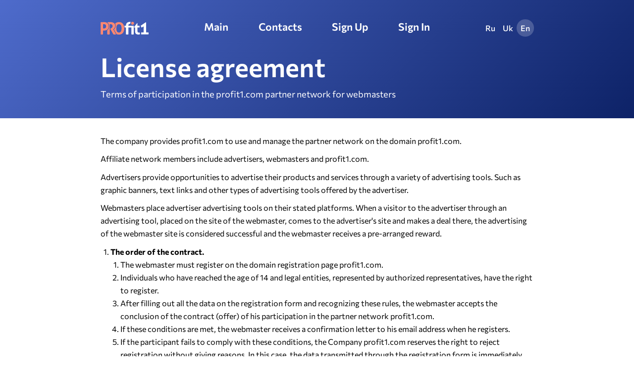

--- FILE ---
content_type: text/html; charset=UTF-8
request_url: https://profit1.com/en/agreement.html
body_size: 10191
content:
<!DOCTYPE html>
<html lang="en">

  <head>
    <meta charset="utf-8">
    <meta http-equiv="x-ua-compatible" content="ie=edge">
    <meta name="viewport" content="width=device-width,initial-scale=1.0">
    <title>Licence agreement :: Profit1 Affiliate Network</title>
    <link href="/favicon.ico" rel="icon" type="image/x-icon">
    <link rel="apple-touch-icon" sizes="180x180" href="/apple-touch-icon.png">
    <link rel="icon" type="image/png" sizes="96x96" href="/favicon-96x96.png">
    <link rel="icon" type="image/png" sizes="32x32" href="/favicon-32x32.png">
    <link rel="icon" type="image/png" sizes="16x16" href="/favicon-16x16.png">
    <link rel="manifest" href="/site.webmanifest">
    <meta name="msapplication-TileColor" content="#0d2267">
    <meta name="theme-color" content="#0d2267">
    <link href="/static/css/app.css?fcada8f2" rel="stylesheet">
  </head>

  <body>
    <svg style="position: absolute; width: 0; height: 0" xmlns="http://www.w3.org/2000/svg" xmlns:xlink="http://www.w3.org/1999/xlink">
      <defs>
        <symbol viewBox="0 0 111 30" id="icon-logo">
          <path d="M42.533 25.12c-4.054 0-6.08-3.242-6.08-9.725 0-6.484 2.039-9.726 6.119-9.726 2.052 0 3.567.81 4.541 2.431.975 1.622 1.462 4.053 1.462 7.295 0 6.483-2.014 9.725-6.042 9.725zm9.239-20.196c-.988-1.307-2.248-2.327-3.782-3.06-1.533-.73-3.352-1.097-5.457-1.097s-3.924.366-5.457 1.098a10.174 10.174 0 00-3.364 2.545c.045.071.093.14.137.212.803 1.328 1.21 2.999 1.21 4.968 0 1.167-.151 2.225-.45 3.146a9.734 9.734 0 01-1.14 2.4 9.886 9.886 0 01-1.493 1.765 11.32 11.32 0 01-1.183.964l6.248 10.92.002.005.033.016c1.533.732 3.352 1.098 5.457 1.098s3.924-.366 5.457-1.098c1.534-.731 2.794-1.745 3.782-3.04.987-1.293 1.721-2.822 2.202-4.587.48-1.765.722-3.693.722-5.784 0-2.092-.241-4.033-.722-5.824-.48-1.79-1.215-3.34-2.202-4.647" fill="#FF8871" />
          <path d="M29.832 17.041a9.267 9.267 0 001.325-1.039 8.617 8.617 0 001.306-1.549c.402-.6.733-1.3.994-2.098.259-.797.39-1.719.39-2.765 0-1.75-.345-3.196-1.034-4.333a7.812 7.812 0 00-2.709-2.706c-1.118-.666-2.372-1.13-3.762-1.392-1.39-.261-2.8-.392-4.229-.392-1.222 0-2.333.045-3.333.137-1.001.092-2.073.203-3.216.333v.256c.063.04.127.079.19.12 1.243.83 2.263 1.989 3.032 3.444.766 1.454 1.154 3.322 1.154 5.553 0 2.233-.389 4.096-1.157 5.537-.765 1.436-1.773 2.591-2.996 3.431-.073.05-.149.097-.223.145v9.71c.52.079 1.026.131 1.52.158.494.025.961.039 1.403.039.442 0 .897-.02 1.365-.059.468-.039.936-.085 1.403-.137V5.629a9.477 9.477 0 011.56-.117c1.48 0 2.689.386 3.625 1.157.936.77 1.403 1.98 1.403 3.627 0 .837-.169 1.563-.507 2.177a5.9 5.9 0 01-1.227 1.568 8.203 8.203 0 01-1.501 1.079c-.52.288-.962.523-1.326.706l-.935.47 7.328 13.099c.962.157 1.936.235 2.924.235.597 0 1.182-.026 1.754-.078.571-.053 1.117-.105 1.637-.157l-6.822-11.922.664-.432" fill="#FF8871" />
          <path d="M12.452 13.06c-.287.642-.67 1.158-1.15 1.55a4.426 4.426 0 01-1.656.843 7.245 7.245 0 01-1.91.255H6.74c-.273 0-.565-.026-.877-.078v-10c.468-.052.825-.085 1.072-.098.247-.013.513-.02.8-.02.649 0 1.286.085 1.91.255.623.17 1.175.458 1.656.862.48.406.863.942 1.15 1.608.286.667.429 1.485.429 2.451 0 .941-.143 1.733-.43 2.373zm5.263 2.51c.675-1.267 1.013-2.92 1.013-4.96 0-2.039-.338-3.699-1.013-4.98-.676-1.28-1.553-2.28-2.632-3a9.898 9.898 0 00-3.625-1.471A20.661 20.661 0 007.5.767C6.254.767 5.02.8 3.798.865c-1.222.065-2.43.15-3.625.255v28.314c.52.078 1.026.13 1.52.157.493.025.949.039 1.365.039.44 0 .896-.014 1.364-.04.468-.026.948-.078 1.442-.156v-9.059c.26.026.54.046.839.059a19.84 19.84 0 004.834-.372 9.5 9.5 0 003.566-1.491c1.065-.732 1.936-1.732 2.612-3" fill="#FF8871" />
          <path d="M90.452 24.963c-.287.053-.618.112-.994.176-.378.066-.76.099-1.15.099-.495 0-.923-.053-1.287-.157-.364-.104-.67-.3-.916-.589-.247-.286-.436-.68-.565-1.176-.13-.496-.195-1.15-.195-1.961v-7.96h4.717c.078-.419.13-.798.155-1.138.026-.34.04-.693.04-1.059 0-.339-.014-.666-.04-.98a9.498 9.498 0 00-.155-1.059h-4.717V3.237h-.897l-7.289 9.373.194.784h2.534v9.177c0 2.51.624 4.32 1.871 5.432 1.248 1.11 3.054 1.666 5.42 1.666a15.79 15.79 0 003.702-.432c.026-.182.046-.372.059-.568a10.096 10.096 0 00-.098-2.156 7.724 7.724 0 00-.39-1.55M110.878 25.924c-.026-.38-.078-.79-.155-1.235h-5.576V1.433h-1.13L92.75 9.221c.208.76.481 1.49.819 2.196.182.367.383.72.604 1.059.221.34.461.68.722 1.02l4.677-2.657v13.85H93.96c-.078.444-.13.856-.156 1.235a16.62 16.62 0 000 2.294c.026.367.078.772.156 1.216h16.763c.077-.444.13-.85.155-1.216a17.024 17.024 0 000-2.294M64.285 8.296c.025-.706.161-1.28.41-1.725.246-.445.565-.79.954-1.04a3.71 3.71 0 011.326-.51 8.14 8.14 0 011.481-.136c.126 0 .25.004.373.006a5.342 5.342 0 01-.18-1.358A5.34 5.34 0 0169.7.353a28.826 28.826 0 00-1.829-.057c-1.325 0-2.547.177-3.664.53-1.117.353-2.073.863-2.865 1.529a7.05 7.05 0 00-1.871 2.47c-.456.981-.682 2.099-.682 3.354v.98h-3.716l.809 4.235h2.907v16.04c.935.157 1.857.235 2.768.235.882 0 1.792-.078 2.728-.235v-16.04h6.938v16.04c.937.157 1.833.235 2.69.235.883 0 1.794-.078 2.729-.235V9.159H64.285v-.863" fill="#FFF" />
          <path d="M73.97 6.853a3.31 3.31 0 003.3-3.32 3.31 3.31 0 00-3.3-3.32 3.31 3.31 0 00-3.3 3.32 3.31 3.31 0 003.3 3.32" fill="#FF8871" />
        </symbol>
        <symbol viewBox="0 0 20 15" id="icon-check">
          <path d="M6.857 14.4L0 7.49l1.934-1.948 4.923 4.947L17.267 0 19.2 1.962 6.857 14.4z" fill-rule="evenodd" />
        </symbol>
        <symbol viewBox="0 0 22.88 22.88" id="icon-cross">
          <path d="M.324 1.909a1.14 1.14 0 010-1.587 1.14 1.14 0 011.587 0l9.523 9.539L20.973.322a1.12 1.12 0 011.571 0 1.112 1.112 0 010 1.587l-9.523 9.524 9.523 9.539a1.112 1.112 0 010 1.587 1.12 1.12 0 01-1.571 0l-9.539-9.539-9.523 9.539a1.14 1.14 0 01-1.587 0c-.429-.444-.429-1.159 0-1.587l9.523-9.539L.324 1.909z" />
        </symbol>
      </defs>
    </svg>
    <div class="app">
      <div class="app__inner">
        <header class="header">
          <div class="header__container container">
            <button class="header__panel-toggle">
              <div class="hamburger"><span></span></div>
            </button><a class="logo" href="/en/">
              <svg class="icon icon_logo logo__icon" height="1em" width="3.7em">
                <use xlink:href="#icon-logo"></use>
              </svg></a>
            <div class="header__panel">
              <nav class="nav">
                <ul class="nav__list">
                  <li class="nav__item"><a class="nav__link {active_index}" href="/en/">Main</a>
                  </li>
                  <li class="nav__item"><a class="nav__link {active_contacts}" href="/en/contacts.html">Contacts</a>
                  </li>
                  <li class="nav__item"><a class="nav__link open-form" href="#">Sign Up</a>
                  </li>
                  <li class="nav__item"><a class="nav__link" href="https://id.profit1.com/">Sign In</a>
                  </li>
                </ul>
              </nav>
              <ul class="lang">
                <li class="lang__item"><a class="lang__link" href="/">Ru</a>
                </li>
                <li class="lang__item"><a class="lang__link" href="/uk/">Uk</a>
                </li>
                <li class="lang__item lang__item_active"><a class="lang__link" href="/en/">En</a>
                </li>
              </ul>
            </div>
          </div>
        </header>
        <div class="main" role="main">
            <style>
  ol {list-style: decimal; padding-left:20px;}
</style>
<section class="heading">
<div class="heading__container container">
  <div class="heading__block">
    <h1 class="heading__title">License agreement</h1>
    <div class="heading__desc">Terms of participation in the profit1.com partner network for webmasters</div>
  </div>
</div>
</section>

<section class="page">
<div class="page__container container">
  <div class="page__content">
            <p>The company provides profit1.com to use and manage the partner network on the domain profit1.com.</p>
            <p>Affiliate network members include advertisers, webmasters and profit1.com.</p>
            <p>Advertisers provide opportunities to advertise their products and services through a variety of advertising tools. Such as graphic banners, text links and other types of advertising tools offered by the advertiser.</p>
            <p>Webmasters place advertiser advertising tools on their stated platforms. When a visitor to the advertiser through an advertising tool, placed on the site of the webmaster, comes to the advertiser's site and makes a deal there, the
                advertising of the webmaster site is considered successful and the webmaster receives a pre-arranged reward.</p>
            <ol class="pl-4">
                <li>
                <b>The order of the contract.</b>
                <ol class="pl-4">
                    <li>The webmaster must register on the domain registration page profit1.com.</li>
                    <li>Individuals who have reached the age of 14 and legal entities, represented by authorized representatives, have the right to register.</li>
                    <li>After filling out all the data on the registration form and recognizing these rules, the webmaster accepts the conclusion of the contract (offer) of his participation in the partner network profit1.com.</li>
                    <li>If these conditions are met, the webmaster receives a confirmation letter to his email address when he registers.</li>
                    <li>If the participant fails to comply with these conditions, the Company profit1.com reserves the right to reject registration without giving reasons. In this case, the data transmitted through the registration form is immediately deleted.</li>
                    <li>Once registration is complete, the webmaster can make full use of the partner network services. The data they set at registration can be changed by a webmaster in his personal office. The exception is the name of the network
                    login.</li>
                </ol>
                </li>
                <li>
                <b>The subject of the contract.</b>
                <ol class="pl-4">
                    <li>The company provides profit1.com to use and manage the partner network on the profit1.com domain. Affiliate network members include advertisers, webmasters and profit1.com. Webmasters are individuals or entities that provide a place to advertise
                    on their advertising platforms. Advertisers are legal entities that provide (the right) the opportunity to advertise products and/or services through a partner network profit1.com products and/or services through so-called affiliate
                    programs through advertising tools.</li>
                    <li>All payments to individuals from the advertiser are made for marketing purposes for stimulating purchasing activity, attracting new customers or making a purchase (further bonus).</li>
                    <li>At the conclusion of this agreement, members are notified and agree that profit1.com monitors and records all transactions and provides the webmaster with information about it, as well as making bonus calculations. profit1.com makes
                    a final decision on whether the transaction has actually taken place or not.</li>
                    <li>Webmaster's participation in the partner network profit1.com free.</li>
                    <li>profit1.com is constantly developing and improving the services of its partner network. In this regard, profit1.com reserves the right to completely or partially stop one of the services if preventive work requires, improving the functions
                    of the service or changing the service provided.</li>
                </ol>
                </li>
                <li>
                <b>Participation in the partner network.</b>
                <ol class="pl-4">
                    <li>All advertising platforms that comply with the Laws of Ukraine, the rules of this public contract and the profit1.com allowed by moderators to work are accepted to participate in the activities of the partner netwo b Traffic from
                    social networks and search engines is also allow b All advertising platforms, declared by the webmaster to the partnership, are pre-moderated by experts profit1.com.</li>
                    <li>Moderation immediately excludes advertising platforms that use methods of forcing visitors to make transactions, such as forced clicking, forcing to send paid text messages and other similar metho b Advertising platforms that
                    are under development are also not allowed, and it is forbidden to buy traffic in Active Advertising Systems (CAP, WmMail, Seosprint, etc.), Buxach and similar systems.</li>
                    <li>The webmaster applies for a partnership to the program, thus recognizing the possible additional conditions of participation in the partnership, which the advertiser can add to the description of his program and which will be
                    shown to the webmaster. These additional conditions are in addition to these conditions profit1.com.</li>
                    <li>The decision to allow a webmaster to partner lies entirely with the advertiser. The webmaster has no legal basis for obtaining such a permit if the opposite decision has been made.</li>
                    <li>profit1.com reserves the right to request traffic data and access to advertising site statistics. The webmaster in this case must provide the required data within 14 days, otherwise profit1.com reserves the right to stop advertising
                    on the partner's website and/or take other measures to protect the interests of the Advertiser whose advertising is demonstrated on the Webmaster site.</li>
                </ol>
                </li>
                <li>
                <b>The rights and responsibilities of a webmaster.</b>
                <ol class="pl-4">
                    <li>The webmaster ensures that the data sent to them through the registration form is complete and true. If any of this data is changed, the webmaster is required to change it in his personal office in a short period of time.</li>
                    <li>The Webmaster undertakes to strictly preserve your data (login and password) to access the affiliate network profit1.com and prevent them from falling into third hands.</li>
                    <li>The webmaster ensures that he has the necessary rights to conduct marketing events on the advertising platforms he claims. He himself bears any legal and property responsibility for what is happening on his advertising platforms.</li>
                    <li>The Webmaster undertakes not to infringe on the rights of third rights holders to brand, trademark, brand, personal rights and other rights without the permission of the rights holders, in accordance with the existing Ukraine's
                    legislation. The webmaster undertakes not to use content on its advertising platform that violates the laws of Ukraine, or leads to pages that violate the laws of Ukraine. When sending advertising materials containing advertisers'
                    advertising tools, the webmaster is not allowed to use unwanted mailing (spam) using e-mail. To send an advertisement by email, the webmaster must have consent from each recipient and provide profit1.com proof of this when requested.</li>
                    <li>The Webmaster undertakes not to take any action that affects the operation of the profit1.com affiliate network. Such actions are defined as attempts to technically influence the health of partner network servers, attempts to hack
                    security mechanisms, use viruses, trojans, and other malware for any purpose. Use brute force attacks, DDoS attacks, spam, link use and any other processes that might damage the partner network.</li>
                    <li>The webmaster is only entitled to have one account. An account is created one for one individual or one for one entity. If an individual is performing official duties in the state or for a legal entity that has an account on
                    the affiliate network profit1.com, it is prohibited by these rules to create a personal account of an individual to carry out his or her personal account responsibilities for the legal entity.</li>
                </ol>
                </li>
                <li>
                <b>The partner network profit1.com is prohibited.</b>
                <ol class="pl-4">
                    <li>Attempt to conclude deals by methods or means contrary to the current legislation of Ukraine, these Rules, additional rules of advertisers.</li>
                    <li>Imitation of transactions by entering knowingly incorrect, non-existent or other people's data without the knowledge of their owner when ordering goods or services in any way.</li>
                    <li>Apply methods of advertising that make it possible to register a paid action, but force the visitor to perform these actions through deception, blackmail or any other actions that violate the freedom of choice of the visitor.</li>
                    <li>The use of data from an advertiser or a third party protected by a registered trademark, copyright, other legally registered rights of the holder, without the written permission of these rights holders in any form of Advertising.
                    profit1.com reserves the right to request such written permission on request within 5 (Five) calendar days of the requirement.</li>
                    <li>Do not use advertising materials, including a brand, from one advertiser to promote another advertiser's website.</li>
                    <li>Do not use any technology or cookie stuffing (cookie dropping). It is forbidden to use scripts that allow you to put cookies of sites that the user has not visited or viewed. Do not rearrange, replace, rub user cookies to other
                    sites that the user has viewed, including spoofing cookies using popas, iframe, and address insertsubstitution a third page as a picture on an existing site.</li>
                    <li>It is forbidden to register and/or use domains similar to the domains of advertiser sites to promote.</li>
                    <li>When the above violations are detected, the webmaster account is immediately blocked and all earned rewards received through these violations are passed to the advertiser. The webmaster is notified by the administration of the
                    decision. The webmaster has the right to appeal the decision within one month. And also after blocking the account, it is forbidden to create a second one.</li>
                    <li>For the above violations, the webmaster is obliged to pay a fine of 1 000 USD. If, due to webmaster violations of these Rules by a third party, administrative or other legal liability is brought against the profit1.com, then all
                    costs of the process (judicial costs) and other costs resulting from this are fully held with the guilty webmaster.</li>
                </ol>
                </li>
                <li>
                <b>Paying for webmaster services.</b>
                <ol class="pl-4">
                    <li>The webmaster receives a bonus from profit1.com, which directly depends on the success of achieving marketing goals.</li>
                    <li>In each individual case, the amount of remuneration is determined by the type of paid action and the rate set by the advertiser for the action at the time of the transaction. The advertiser has the right to change the tariff
                    in the future. Thus, such a change has no effect on actions already committed before the action changes. The webmaster has no right to claim another tariff for him. With the current tariffs Webmaster undertakes to familiarize
                    itself in the interface of the partner network profit1.com, going to the
                    <a class='text-info' href='https://publishers.profit1.com/offers' title target='_blank' rel='noopener noreferrer'>https://publishers.profit1.com/offers</a> after registration. Applying for participation in the program shows the agreement with the current tariffs.</li>
                    <li>In addition to the bonus due to it, the webmaster is not entitled to reimbursement for the costs incurred for the use of third-party services, programs or services not provided by the partner network profit1.com, even if the costs
                    were associated with it advertising activities within the partner network profit1.com.</li>
                    <li> The right to receive a bonus is only granted if all in the complex meet the following conditions:
                    <ol class="pl-4">
                        <li>Through the advertising activities of the webmaster, a targeted action was taken on the advertiser's side.</li>
                        <li>The action was registered by the profit1.com partner network's tracking tools.</li>
                        <li>The action was allowed to be calculated by the advertiser and confirmed by the partner network profit1.com;</li>
                        <li>The webmaster did not violate the current Rules under paragraph 5.</li>
                    </ol>
                    </li>
                    <li>profit1.com maintains an internal checking account for each webmaster through which all enrolment and remuneration transactions are carried out. The minimum remuneration is $10. When this amount is reached, the webmaster can apply
                    for payment in his personal office and profit1.com transfer the amount of the reward to a previously set webmaster account in his personal office. If the webmaster does not apply for remuneration, the amount of the reward remains
                    in his account and can be withdrawn at any other time.</li>
                    <li>profit1.com pays remuneration only on applications submitted on time.</li>
                    <li>The amount of remuneration on the account of the webmaster in the partner network profit1.com is not charged interest, regardless of the term of payment.</li>
                    <li>In order to receive payments to a legal entity, an additional contract is required.</li>
                </ol>
                </li>
                <li>
                <b>The expiration date of this public contract and its completion.</b>
                <ol class="pl-4">
                    <li>This public contract is for an indefinite period of time.</li>
                    <li>Parties may terminate the contract at will at any given time.</li>
                    <li>After the termination of the contract, these webmasters are preserved in accordance with the current legislation of Ukraine and after this period are removed from the system.</li>
                    <li>If the termination of the contract is due to violations of these Rules, the webmaster pays the fine stipulated by this Rules in accordance with paragraph 5.9.</li>
                </ol>
                </li>
                <li>
                <b>Data protection.</b>
                <ol class="pl-4">
                    <li>profit1.com stores and processes data obtained solely through the forms of registration and introduction of data in the webmaster's private office, as well as the data obtained during participation in the partner network profit1.com.</li>
                    <li>profit1.com guarantees the safety of personal data. Personal data is used solely to ensure the partner network is operating and is not shared with third parties.</li>
                    <li>Contact data obtained through the profit1.com partner network interface forms are used to communicate between the partner network profit1.com and the webmaster. In your personal office, it is possible to disable the parcel of many messages,
                    but it is recommended to receive them, because it often contains important information.</li>
                    <li>The most important system messages are sent regardless of the webmaster settings. This is due to the high importance of messages. It is profit1.com left to the decision to determine the importance of the message.</li>
                    <li>In addition to the methods specified in paragraphs 8.2 and 8.3, the processing and use of data may only take place with the explicit consent of the data owner.</li>
                    <li>The Webmaster undertakes to keep in secret the data he receives from the affiliate network by e-mail.</li>
                </ol>
                </li>
                <li>
                <b>The rights to use the information.</b>
                <ol class="pl-4">
                    <li>Information obtained through the profit1.com partner network is permitted to be used exclusively with the partner network profit1.com. Transfer to third parties and use for other purposes is prohibited.</li>
                    <li>The affiliate network profit1.com and its components (products and applications) are protected by the current Ukrainian copyright and related rights legislation.</li>
                    <li>profit1.com grants webmasters a temporary, non-exclusive right to use the services and applications they provide and the data they provide solely as part of their participation in the profit1.com partner network. If the contract is terminated,
                    the right expires.</li>
                    <li>Other uses of information are prohibited. Webmaster STRYSIS TO TRANSFER the rights granted to him to use services, applications and data to third parties in full or in part, to provide access to them, to modify or process in
                    any other way, to transfer in other forms or create their own databases or information services.</li>
                    <li>In case of violation of these rights of use, profit1.com reserves the right to use other legal means, except for the termination of the contract. If, due to webmaster violations of these Rules by a third party, administrative or
                    other legal liability is brought against the profit1.com, all costs of the process and other costs resulting from this are fully withheld from the perpetrator. Webmaster.</li>
                </ol>
                </li>
                <li>
                <b>Responsibility and restrictions on liability.</b>
                <ol class="pl-4">
                    <li>profit1.com is not liable for damage or interference caused by third party web content, software errors or technology by affiliate d'etat, or damage caused by under-accessibility or limited functionality of the Internet.</li>
                    <li>profit1.com is otherwise responsible for
                    <ol class="pl-4">
                        <li>Intentional or gross negligence of its legal representatives or senior staff;</li>
                        <li>If there is a breach of the substantial obligations of the contract, which make it possible to implement these Rules and for which other</li>
                    </ol>
                    </li>
                    <li>Material liability under paragraph 10.2 is limited to the redress of the actual damages to be determined by the participants or by a court decision.</li>
                    <li>The above liability restrictions do not apply to the profit1.com guarantee obligations or the activities of the partner network profit1.com danger to life and health.</li>
                </ol>
                </li>
                <li>
                <b>Changes to these Rules.</b>
                <ol class="pl-4">
                    <li>profit1.com reserves the right to amend the less important provisions of these Rules without justification and at any time if these changes do not affect the basic provisions of these Rules. Changes are sent by email at least two
                    weeks before take effect. If the webmaster does not object in writing to the changes within four weeks of receiving them to his email address, the changes will take effect for it.</li>
                    <li>If the webmaster objects to the changes, then they are not considered to have taken effect for it. In this case, the mutual right to terminate the contract remains in force and the parties have the right to terminate the contract
                    in a non-judicial manner.</li>
                </ol>
                </li>
                <li>
                <b>Final provisions.</b>
                <ol class="pl-4">
                    <li>If certain provisions of these Rules are fully or partially invalid, the validity of the remaining provisions remains in force. The invalid position is considered to be replaced by another one closest in meaning and purpose.
                    The same applies to possible missed provisions of these Rules.</li>
                    <li>Rights and responsibilities following these Rules may only be transferred to a third party with the permission of profit1.com.</li>
                    <li>The current legislation of Ukraine is applied in court to resolve disputes. Disputes between legal entities registered in Ukraine are considered in the Court of Arbitration of the city of Kiev.</li>
                    <li>Certain technical tools and software systems, telecommunications networks and third-party services are required to use the services of the profit1.com partner network. profit1.com is not liable for expiring costs, possible damage sway
                    and interference.</li>
                </ol>
                </li>
            </ol>
        <div class="col-12 mb-3 text-right">
            <time class="text-sm font-weight-bold text-secondary">18.01.2021</time>
        </div>

        </div>
      </section>
    </div>
        </div>
        <footer class="footer">
          <div class="footer__container container">
            <div class="footer__logo"><a class="logo" href="/en/">
                <svg class="icon icon_logo logo__icon" height="1em" width="3.7em">
                  <use xlink:href="#icon-logo"></use>
                </svg></a>
            </div>
            <ul class="footer__menu footer__menu_login">
              <li class="footer__menu-item"><a class="footer__menu-link {active_index}" href="/en/">Main</a>
              </li>
              <li class="footer__menu-item"><a class="footer__menu-link open-form" href="#">Sign up</a>
              </li>
            </ul>
            <ul class="footer__menu">
              <li class="footer__menu-item"><a class="footer__menu-link" href="#">Knowledge base</a>
              </li>
              <li class="footer__menu-item"><a class="footer__menu-link {active_contacts}" href="/en/contacts.html">Contacts</a>
              </li>
            </ul>
            <ul class="footer__menu">
              <li class="footer__menu-item"><a class="footer__menu-link active" href="/en/agreement.html">License agreement</a>
              </li>
              <li class="footer__menu-item"><a class="footer__menu-link {active_policy}" href="/en/policy.html">Privacy policy</a>
              </li>
            </ul>
            <div class="footer__author-wrap"><span class="footer__author">&#9400; 2025 Profit1 Systems Ltd.</span>
            </div>
          </div>
        </footer>
      </div>
    </div>

    <div id="registrationModal" class="modal modal_form js_modal">
      <div class="modal__overlay">
      </div>
      <div class="modal__content js_modal__content">
        <div class="form">
          <form id="register-form" class="form__form" method="post">
            <input type="hidden" name="lang" value="en">
            <div class="form__controls">
              <label class="form__control"><input class="form__control-input" type="radio" name="role" checked="checked" value="publisher" /><span class="form__control-box"><span class="form__control-legend">Publisher</span></span>
              </label>
              <label class="form__control"><input class="form__control-input" type="radio" name="role" value="advertiser" /><span class="form__control-box"><span class="form__control-legend">Advertiser</span></span>
              </label>
            </div>
            <div class="field"><input class="field__input" type="text" name="name" placeholder="Login" required="required" />
            </div>
            <div class="field"><input class="field__input" type="email" name="email" placeholder="Email" required="required" />
            </div>
            <div class="field"><input class="field__input" type="text" name="messenger" placeholder="Telegram, skype or phone" required="required" />
            </div>
            <div class="field"><textarea class="field__input" name="message" placeholder="Describe your traffic sources"></textarea>
            </div>
            <label class="form__check"><input class="form__check-input" type="checkbox" name="rules" checked="checked" /><span class="form__check-box">
                <svg class="icon icon_check form__check-icon" height="1em" width="1.3333333333333333em">
                  <use xlink:href="#icon-check"></use>
                </svg></span><span class="form__check-legend">I agree with terms & conditions of this website</span>
            </label>
            <div class="form__captcha g-recaptcha" data-theme="light" data-sitekey="6LfL_sUqAAAAAC-1YkbNPUsqgFfeOb6MYI_Qykkg" style="transform:scale(0.80);-webkit-transform:scale(0.80);transform-origin:0 0;-webkit-transform-origin:0 0;">
            </div>
            <div class="form__footer">
              <button class="button button_lg form__submit" type="button" onClick="submitForm('register-form');">Sign up</button>
            </div>
          </form>
        </div>
        <button class="modal__close js_modal__close">
          <svg class="icon icon_cross" height="1em" width="1em">
            <use xlink:href="#icon-cross"></use>
          </svg>
        </button>
      </div>
    </div>

    <div id="formModalEnd" class="modal modal_form js_modal2">
      <div class="modal__overlay">
      </div>
      <div class="modal__content js_modal__content2" style="max-width: 39.125rem;">
        <button class="modal__close js_modal__close2">
          <svg class="icon icon_cross" height="1em" width="1em">
            <use xlink:href="#icon-cross"></use>
          </svg>
        </button>
        <p class="page__form-message page__form-message_success" style="text-align: center;">Application submitted successfully</p>
        <p class="mb-0 py-5" style="padding-bottom: 6rem !important;padding-top: 4rem !important;text-align: center;">
          Thank you for your interest!<br> Your application will be reviewed within 3 business days.
        </p>
      </div>
    </div>

    <div id="feedbackModalEnd" class="modal modal_form js_modal3">
      <div class="modal__overlay">
      </div>
      <div class="modal__content js_modal__content3" style="max-width: 39.125rem;">
        <button class="modal__close js_modal__close3">
          <svg class="icon icon_cross" height="1em" width="1em">
            <use xlink:href="#icon-cross"></use>
          </svg>
        </button>
        <p class="page__form-message page__form-message_success" style="text-align: center;">Message sent successfully</p>
        <p class="mb-0 py-5" style="padding-bottom: 6rem !important;padding-top: 4rem !important;text-align: center;">
          Thanks for contacting.<br> Request processing can take up to 48 hours.
        </p>
      </div>
    </div>

    <script src="/static/js/vendors.js?3198d911"></script>
    <script src="/static/js/app.js?3198d911"></script>
    <script src="/static/js/jquery.min.js?3198d911"></script>
    <script src="https://www.google.com/recaptcha/api.js?hl=en" async defer></script>
    <script>
      function submitForm(formId) {
        if (document.getElementById(formId).reportValidity()) {
          var data = $('#' + formId).serialize();
          $.post('/request.php', data, function(res) {
            if (res === 'success') {
              var role = $('#' + formId + ' input[name=role]').val();
              $('#' + formId).trigger('reset');
              if (role === 'feedback') {
                $('#feedbackModalEnd').addClass('modal_open');
              } else {
                $('#registrationModal').removeClass('modal_open');
                $('#formModalEnd').addClass('modal_open');
              }
            } else {
              grecaptcha.reset();
            }
          }, 'json');
        }
      };
    </script>
  </body>
</html>


--- FILE ---
content_type: text/html; charset=utf-8
request_url: https://www.google.com/recaptcha/api2/anchor?ar=1&k=6LfL_sUqAAAAAC-1YkbNPUsqgFfeOb6MYI_Qykkg&co=aHR0cHM6Ly9wcm9maXQxLmNvbTo0NDM.&hl=en&v=PoyoqOPhxBO7pBk68S4YbpHZ&theme=light&size=normal&anchor-ms=20000&execute-ms=30000&cb=bqs9wqoodytb
body_size: 49469
content:
<!DOCTYPE HTML><html dir="ltr" lang="en"><head><meta http-equiv="Content-Type" content="text/html; charset=UTF-8">
<meta http-equiv="X-UA-Compatible" content="IE=edge">
<title>reCAPTCHA</title>
<style type="text/css">
/* cyrillic-ext */
@font-face {
  font-family: 'Roboto';
  font-style: normal;
  font-weight: 400;
  font-stretch: 100%;
  src: url(//fonts.gstatic.com/s/roboto/v48/KFO7CnqEu92Fr1ME7kSn66aGLdTylUAMa3GUBHMdazTgWw.woff2) format('woff2');
  unicode-range: U+0460-052F, U+1C80-1C8A, U+20B4, U+2DE0-2DFF, U+A640-A69F, U+FE2E-FE2F;
}
/* cyrillic */
@font-face {
  font-family: 'Roboto';
  font-style: normal;
  font-weight: 400;
  font-stretch: 100%;
  src: url(//fonts.gstatic.com/s/roboto/v48/KFO7CnqEu92Fr1ME7kSn66aGLdTylUAMa3iUBHMdazTgWw.woff2) format('woff2');
  unicode-range: U+0301, U+0400-045F, U+0490-0491, U+04B0-04B1, U+2116;
}
/* greek-ext */
@font-face {
  font-family: 'Roboto';
  font-style: normal;
  font-weight: 400;
  font-stretch: 100%;
  src: url(//fonts.gstatic.com/s/roboto/v48/KFO7CnqEu92Fr1ME7kSn66aGLdTylUAMa3CUBHMdazTgWw.woff2) format('woff2');
  unicode-range: U+1F00-1FFF;
}
/* greek */
@font-face {
  font-family: 'Roboto';
  font-style: normal;
  font-weight: 400;
  font-stretch: 100%;
  src: url(//fonts.gstatic.com/s/roboto/v48/KFO7CnqEu92Fr1ME7kSn66aGLdTylUAMa3-UBHMdazTgWw.woff2) format('woff2');
  unicode-range: U+0370-0377, U+037A-037F, U+0384-038A, U+038C, U+038E-03A1, U+03A3-03FF;
}
/* math */
@font-face {
  font-family: 'Roboto';
  font-style: normal;
  font-weight: 400;
  font-stretch: 100%;
  src: url(//fonts.gstatic.com/s/roboto/v48/KFO7CnqEu92Fr1ME7kSn66aGLdTylUAMawCUBHMdazTgWw.woff2) format('woff2');
  unicode-range: U+0302-0303, U+0305, U+0307-0308, U+0310, U+0312, U+0315, U+031A, U+0326-0327, U+032C, U+032F-0330, U+0332-0333, U+0338, U+033A, U+0346, U+034D, U+0391-03A1, U+03A3-03A9, U+03B1-03C9, U+03D1, U+03D5-03D6, U+03F0-03F1, U+03F4-03F5, U+2016-2017, U+2034-2038, U+203C, U+2040, U+2043, U+2047, U+2050, U+2057, U+205F, U+2070-2071, U+2074-208E, U+2090-209C, U+20D0-20DC, U+20E1, U+20E5-20EF, U+2100-2112, U+2114-2115, U+2117-2121, U+2123-214F, U+2190, U+2192, U+2194-21AE, U+21B0-21E5, U+21F1-21F2, U+21F4-2211, U+2213-2214, U+2216-22FF, U+2308-230B, U+2310, U+2319, U+231C-2321, U+2336-237A, U+237C, U+2395, U+239B-23B7, U+23D0, U+23DC-23E1, U+2474-2475, U+25AF, U+25B3, U+25B7, U+25BD, U+25C1, U+25CA, U+25CC, U+25FB, U+266D-266F, U+27C0-27FF, U+2900-2AFF, U+2B0E-2B11, U+2B30-2B4C, U+2BFE, U+3030, U+FF5B, U+FF5D, U+1D400-1D7FF, U+1EE00-1EEFF;
}
/* symbols */
@font-face {
  font-family: 'Roboto';
  font-style: normal;
  font-weight: 400;
  font-stretch: 100%;
  src: url(//fonts.gstatic.com/s/roboto/v48/KFO7CnqEu92Fr1ME7kSn66aGLdTylUAMaxKUBHMdazTgWw.woff2) format('woff2');
  unicode-range: U+0001-000C, U+000E-001F, U+007F-009F, U+20DD-20E0, U+20E2-20E4, U+2150-218F, U+2190, U+2192, U+2194-2199, U+21AF, U+21E6-21F0, U+21F3, U+2218-2219, U+2299, U+22C4-22C6, U+2300-243F, U+2440-244A, U+2460-24FF, U+25A0-27BF, U+2800-28FF, U+2921-2922, U+2981, U+29BF, U+29EB, U+2B00-2BFF, U+4DC0-4DFF, U+FFF9-FFFB, U+10140-1018E, U+10190-1019C, U+101A0, U+101D0-101FD, U+102E0-102FB, U+10E60-10E7E, U+1D2C0-1D2D3, U+1D2E0-1D37F, U+1F000-1F0FF, U+1F100-1F1AD, U+1F1E6-1F1FF, U+1F30D-1F30F, U+1F315, U+1F31C, U+1F31E, U+1F320-1F32C, U+1F336, U+1F378, U+1F37D, U+1F382, U+1F393-1F39F, U+1F3A7-1F3A8, U+1F3AC-1F3AF, U+1F3C2, U+1F3C4-1F3C6, U+1F3CA-1F3CE, U+1F3D4-1F3E0, U+1F3ED, U+1F3F1-1F3F3, U+1F3F5-1F3F7, U+1F408, U+1F415, U+1F41F, U+1F426, U+1F43F, U+1F441-1F442, U+1F444, U+1F446-1F449, U+1F44C-1F44E, U+1F453, U+1F46A, U+1F47D, U+1F4A3, U+1F4B0, U+1F4B3, U+1F4B9, U+1F4BB, U+1F4BF, U+1F4C8-1F4CB, U+1F4D6, U+1F4DA, U+1F4DF, U+1F4E3-1F4E6, U+1F4EA-1F4ED, U+1F4F7, U+1F4F9-1F4FB, U+1F4FD-1F4FE, U+1F503, U+1F507-1F50B, U+1F50D, U+1F512-1F513, U+1F53E-1F54A, U+1F54F-1F5FA, U+1F610, U+1F650-1F67F, U+1F687, U+1F68D, U+1F691, U+1F694, U+1F698, U+1F6AD, U+1F6B2, U+1F6B9-1F6BA, U+1F6BC, U+1F6C6-1F6CF, U+1F6D3-1F6D7, U+1F6E0-1F6EA, U+1F6F0-1F6F3, U+1F6F7-1F6FC, U+1F700-1F7FF, U+1F800-1F80B, U+1F810-1F847, U+1F850-1F859, U+1F860-1F887, U+1F890-1F8AD, U+1F8B0-1F8BB, U+1F8C0-1F8C1, U+1F900-1F90B, U+1F93B, U+1F946, U+1F984, U+1F996, U+1F9E9, U+1FA00-1FA6F, U+1FA70-1FA7C, U+1FA80-1FA89, U+1FA8F-1FAC6, U+1FACE-1FADC, U+1FADF-1FAE9, U+1FAF0-1FAF8, U+1FB00-1FBFF;
}
/* vietnamese */
@font-face {
  font-family: 'Roboto';
  font-style: normal;
  font-weight: 400;
  font-stretch: 100%;
  src: url(//fonts.gstatic.com/s/roboto/v48/KFO7CnqEu92Fr1ME7kSn66aGLdTylUAMa3OUBHMdazTgWw.woff2) format('woff2');
  unicode-range: U+0102-0103, U+0110-0111, U+0128-0129, U+0168-0169, U+01A0-01A1, U+01AF-01B0, U+0300-0301, U+0303-0304, U+0308-0309, U+0323, U+0329, U+1EA0-1EF9, U+20AB;
}
/* latin-ext */
@font-face {
  font-family: 'Roboto';
  font-style: normal;
  font-weight: 400;
  font-stretch: 100%;
  src: url(//fonts.gstatic.com/s/roboto/v48/KFO7CnqEu92Fr1ME7kSn66aGLdTylUAMa3KUBHMdazTgWw.woff2) format('woff2');
  unicode-range: U+0100-02BA, U+02BD-02C5, U+02C7-02CC, U+02CE-02D7, U+02DD-02FF, U+0304, U+0308, U+0329, U+1D00-1DBF, U+1E00-1E9F, U+1EF2-1EFF, U+2020, U+20A0-20AB, U+20AD-20C0, U+2113, U+2C60-2C7F, U+A720-A7FF;
}
/* latin */
@font-face {
  font-family: 'Roboto';
  font-style: normal;
  font-weight: 400;
  font-stretch: 100%;
  src: url(//fonts.gstatic.com/s/roboto/v48/KFO7CnqEu92Fr1ME7kSn66aGLdTylUAMa3yUBHMdazQ.woff2) format('woff2');
  unicode-range: U+0000-00FF, U+0131, U+0152-0153, U+02BB-02BC, U+02C6, U+02DA, U+02DC, U+0304, U+0308, U+0329, U+2000-206F, U+20AC, U+2122, U+2191, U+2193, U+2212, U+2215, U+FEFF, U+FFFD;
}
/* cyrillic-ext */
@font-face {
  font-family: 'Roboto';
  font-style: normal;
  font-weight: 500;
  font-stretch: 100%;
  src: url(//fonts.gstatic.com/s/roboto/v48/KFO7CnqEu92Fr1ME7kSn66aGLdTylUAMa3GUBHMdazTgWw.woff2) format('woff2');
  unicode-range: U+0460-052F, U+1C80-1C8A, U+20B4, U+2DE0-2DFF, U+A640-A69F, U+FE2E-FE2F;
}
/* cyrillic */
@font-face {
  font-family: 'Roboto';
  font-style: normal;
  font-weight: 500;
  font-stretch: 100%;
  src: url(//fonts.gstatic.com/s/roboto/v48/KFO7CnqEu92Fr1ME7kSn66aGLdTylUAMa3iUBHMdazTgWw.woff2) format('woff2');
  unicode-range: U+0301, U+0400-045F, U+0490-0491, U+04B0-04B1, U+2116;
}
/* greek-ext */
@font-face {
  font-family: 'Roboto';
  font-style: normal;
  font-weight: 500;
  font-stretch: 100%;
  src: url(//fonts.gstatic.com/s/roboto/v48/KFO7CnqEu92Fr1ME7kSn66aGLdTylUAMa3CUBHMdazTgWw.woff2) format('woff2');
  unicode-range: U+1F00-1FFF;
}
/* greek */
@font-face {
  font-family: 'Roboto';
  font-style: normal;
  font-weight: 500;
  font-stretch: 100%;
  src: url(//fonts.gstatic.com/s/roboto/v48/KFO7CnqEu92Fr1ME7kSn66aGLdTylUAMa3-UBHMdazTgWw.woff2) format('woff2');
  unicode-range: U+0370-0377, U+037A-037F, U+0384-038A, U+038C, U+038E-03A1, U+03A3-03FF;
}
/* math */
@font-face {
  font-family: 'Roboto';
  font-style: normal;
  font-weight: 500;
  font-stretch: 100%;
  src: url(//fonts.gstatic.com/s/roboto/v48/KFO7CnqEu92Fr1ME7kSn66aGLdTylUAMawCUBHMdazTgWw.woff2) format('woff2');
  unicode-range: U+0302-0303, U+0305, U+0307-0308, U+0310, U+0312, U+0315, U+031A, U+0326-0327, U+032C, U+032F-0330, U+0332-0333, U+0338, U+033A, U+0346, U+034D, U+0391-03A1, U+03A3-03A9, U+03B1-03C9, U+03D1, U+03D5-03D6, U+03F0-03F1, U+03F4-03F5, U+2016-2017, U+2034-2038, U+203C, U+2040, U+2043, U+2047, U+2050, U+2057, U+205F, U+2070-2071, U+2074-208E, U+2090-209C, U+20D0-20DC, U+20E1, U+20E5-20EF, U+2100-2112, U+2114-2115, U+2117-2121, U+2123-214F, U+2190, U+2192, U+2194-21AE, U+21B0-21E5, U+21F1-21F2, U+21F4-2211, U+2213-2214, U+2216-22FF, U+2308-230B, U+2310, U+2319, U+231C-2321, U+2336-237A, U+237C, U+2395, U+239B-23B7, U+23D0, U+23DC-23E1, U+2474-2475, U+25AF, U+25B3, U+25B7, U+25BD, U+25C1, U+25CA, U+25CC, U+25FB, U+266D-266F, U+27C0-27FF, U+2900-2AFF, U+2B0E-2B11, U+2B30-2B4C, U+2BFE, U+3030, U+FF5B, U+FF5D, U+1D400-1D7FF, U+1EE00-1EEFF;
}
/* symbols */
@font-face {
  font-family: 'Roboto';
  font-style: normal;
  font-weight: 500;
  font-stretch: 100%;
  src: url(//fonts.gstatic.com/s/roboto/v48/KFO7CnqEu92Fr1ME7kSn66aGLdTylUAMaxKUBHMdazTgWw.woff2) format('woff2');
  unicode-range: U+0001-000C, U+000E-001F, U+007F-009F, U+20DD-20E0, U+20E2-20E4, U+2150-218F, U+2190, U+2192, U+2194-2199, U+21AF, U+21E6-21F0, U+21F3, U+2218-2219, U+2299, U+22C4-22C6, U+2300-243F, U+2440-244A, U+2460-24FF, U+25A0-27BF, U+2800-28FF, U+2921-2922, U+2981, U+29BF, U+29EB, U+2B00-2BFF, U+4DC0-4DFF, U+FFF9-FFFB, U+10140-1018E, U+10190-1019C, U+101A0, U+101D0-101FD, U+102E0-102FB, U+10E60-10E7E, U+1D2C0-1D2D3, U+1D2E0-1D37F, U+1F000-1F0FF, U+1F100-1F1AD, U+1F1E6-1F1FF, U+1F30D-1F30F, U+1F315, U+1F31C, U+1F31E, U+1F320-1F32C, U+1F336, U+1F378, U+1F37D, U+1F382, U+1F393-1F39F, U+1F3A7-1F3A8, U+1F3AC-1F3AF, U+1F3C2, U+1F3C4-1F3C6, U+1F3CA-1F3CE, U+1F3D4-1F3E0, U+1F3ED, U+1F3F1-1F3F3, U+1F3F5-1F3F7, U+1F408, U+1F415, U+1F41F, U+1F426, U+1F43F, U+1F441-1F442, U+1F444, U+1F446-1F449, U+1F44C-1F44E, U+1F453, U+1F46A, U+1F47D, U+1F4A3, U+1F4B0, U+1F4B3, U+1F4B9, U+1F4BB, U+1F4BF, U+1F4C8-1F4CB, U+1F4D6, U+1F4DA, U+1F4DF, U+1F4E3-1F4E6, U+1F4EA-1F4ED, U+1F4F7, U+1F4F9-1F4FB, U+1F4FD-1F4FE, U+1F503, U+1F507-1F50B, U+1F50D, U+1F512-1F513, U+1F53E-1F54A, U+1F54F-1F5FA, U+1F610, U+1F650-1F67F, U+1F687, U+1F68D, U+1F691, U+1F694, U+1F698, U+1F6AD, U+1F6B2, U+1F6B9-1F6BA, U+1F6BC, U+1F6C6-1F6CF, U+1F6D3-1F6D7, U+1F6E0-1F6EA, U+1F6F0-1F6F3, U+1F6F7-1F6FC, U+1F700-1F7FF, U+1F800-1F80B, U+1F810-1F847, U+1F850-1F859, U+1F860-1F887, U+1F890-1F8AD, U+1F8B0-1F8BB, U+1F8C0-1F8C1, U+1F900-1F90B, U+1F93B, U+1F946, U+1F984, U+1F996, U+1F9E9, U+1FA00-1FA6F, U+1FA70-1FA7C, U+1FA80-1FA89, U+1FA8F-1FAC6, U+1FACE-1FADC, U+1FADF-1FAE9, U+1FAF0-1FAF8, U+1FB00-1FBFF;
}
/* vietnamese */
@font-face {
  font-family: 'Roboto';
  font-style: normal;
  font-weight: 500;
  font-stretch: 100%;
  src: url(//fonts.gstatic.com/s/roboto/v48/KFO7CnqEu92Fr1ME7kSn66aGLdTylUAMa3OUBHMdazTgWw.woff2) format('woff2');
  unicode-range: U+0102-0103, U+0110-0111, U+0128-0129, U+0168-0169, U+01A0-01A1, U+01AF-01B0, U+0300-0301, U+0303-0304, U+0308-0309, U+0323, U+0329, U+1EA0-1EF9, U+20AB;
}
/* latin-ext */
@font-face {
  font-family: 'Roboto';
  font-style: normal;
  font-weight: 500;
  font-stretch: 100%;
  src: url(//fonts.gstatic.com/s/roboto/v48/KFO7CnqEu92Fr1ME7kSn66aGLdTylUAMa3KUBHMdazTgWw.woff2) format('woff2');
  unicode-range: U+0100-02BA, U+02BD-02C5, U+02C7-02CC, U+02CE-02D7, U+02DD-02FF, U+0304, U+0308, U+0329, U+1D00-1DBF, U+1E00-1E9F, U+1EF2-1EFF, U+2020, U+20A0-20AB, U+20AD-20C0, U+2113, U+2C60-2C7F, U+A720-A7FF;
}
/* latin */
@font-face {
  font-family: 'Roboto';
  font-style: normal;
  font-weight: 500;
  font-stretch: 100%;
  src: url(//fonts.gstatic.com/s/roboto/v48/KFO7CnqEu92Fr1ME7kSn66aGLdTylUAMa3yUBHMdazQ.woff2) format('woff2');
  unicode-range: U+0000-00FF, U+0131, U+0152-0153, U+02BB-02BC, U+02C6, U+02DA, U+02DC, U+0304, U+0308, U+0329, U+2000-206F, U+20AC, U+2122, U+2191, U+2193, U+2212, U+2215, U+FEFF, U+FFFD;
}
/* cyrillic-ext */
@font-face {
  font-family: 'Roboto';
  font-style: normal;
  font-weight: 900;
  font-stretch: 100%;
  src: url(//fonts.gstatic.com/s/roboto/v48/KFO7CnqEu92Fr1ME7kSn66aGLdTylUAMa3GUBHMdazTgWw.woff2) format('woff2');
  unicode-range: U+0460-052F, U+1C80-1C8A, U+20B4, U+2DE0-2DFF, U+A640-A69F, U+FE2E-FE2F;
}
/* cyrillic */
@font-face {
  font-family: 'Roboto';
  font-style: normal;
  font-weight: 900;
  font-stretch: 100%;
  src: url(//fonts.gstatic.com/s/roboto/v48/KFO7CnqEu92Fr1ME7kSn66aGLdTylUAMa3iUBHMdazTgWw.woff2) format('woff2');
  unicode-range: U+0301, U+0400-045F, U+0490-0491, U+04B0-04B1, U+2116;
}
/* greek-ext */
@font-face {
  font-family: 'Roboto';
  font-style: normal;
  font-weight: 900;
  font-stretch: 100%;
  src: url(//fonts.gstatic.com/s/roboto/v48/KFO7CnqEu92Fr1ME7kSn66aGLdTylUAMa3CUBHMdazTgWw.woff2) format('woff2');
  unicode-range: U+1F00-1FFF;
}
/* greek */
@font-face {
  font-family: 'Roboto';
  font-style: normal;
  font-weight: 900;
  font-stretch: 100%;
  src: url(//fonts.gstatic.com/s/roboto/v48/KFO7CnqEu92Fr1ME7kSn66aGLdTylUAMa3-UBHMdazTgWw.woff2) format('woff2');
  unicode-range: U+0370-0377, U+037A-037F, U+0384-038A, U+038C, U+038E-03A1, U+03A3-03FF;
}
/* math */
@font-face {
  font-family: 'Roboto';
  font-style: normal;
  font-weight: 900;
  font-stretch: 100%;
  src: url(//fonts.gstatic.com/s/roboto/v48/KFO7CnqEu92Fr1ME7kSn66aGLdTylUAMawCUBHMdazTgWw.woff2) format('woff2');
  unicode-range: U+0302-0303, U+0305, U+0307-0308, U+0310, U+0312, U+0315, U+031A, U+0326-0327, U+032C, U+032F-0330, U+0332-0333, U+0338, U+033A, U+0346, U+034D, U+0391-03A1, U+03A3-03A9, U+03B1-03C9, U+03D1, U+03D5-03D6, U+03F0-03F1, U+03F4-03F5, U+2016-2017, U+2034-2038, U+203C, U+2040, U+2043, U+2047, U+2050, U+2057, U+205F, U+2070-2071, U+2074-208E, U+2090-209C, U+20D0-20DC, U+20E1, U+20E5-20EF, U+2100-2112, U+2114-2115, U+2117-2121, U+2123-214F, U+2190, U+2192, U+2194-21AE, U+21B0-21E5, U+21F1-21F2, U+21F4-2211, U+2213-2214, U+2216-22FF, U+2308-230B, U+2310, U+2319, U+231C-2321, U+2336-237A, U+237C, U+2395, U+239B-23B7, U+23D0, U+23DC-23E1, U+2474-2475, U+25AF, U+25B3, U+25B7, U+25BD, U+25C1, U+25CA, U+25CC, U+25FB, U+266D-266F, U+27C0-27FF, U+2900-2AFF, U+2B0E-2B11, U+2B30-2B4C, U+2BFE, U+3030, U+FF5B, U+FF5D, U+1D400-1D7FF, U+1EE00-1EEFF;
}
/* symbols */
@font-face {
  font-family: 'Roboto';
  font-style: normal;
  font-weight: 900;
  font-stretch: 100%;
  src: url(//fonts.gstatic.com/s/roboto/v48/KFO7CnqEu92Fr1ME7kSn66aGLdTylUAMaxKUBHMdazTgWw.woff2) format('woff2');
  unicode-range: U+0001-000C, U+000E-001F, U+007F-009F, U+20DD-20E0, U+20E2-20E4, U+2150-218F, U+2190, U+2192, U+2194-2199, U+21AF, U+21E6-21F0, U+21F3, U+2218-2219, U+2299, U+22C4-22C6, U+2300-243F, U+2440-244A, U+2460-24FF, U+25A0-27BF, U+2800-28FF, U+2921-2922, U+2981, U+29BF, U+29EB, U+2B00-2BFF, U+4DC0-4DFF, U+FFF9-FFFB, U+10140-1018E, U+10190-1019C, U+101A0, U+101D0-101FD, U+102E0-102FB, U+10E60-10E7E, U+1D2C0-1D2D3, U+1D2E0-1D37F, U+1F000-1F0FF, U+1F100-1F1AD, U+1F1E6-1F1FF, U+1F30D-1F30F, U+1F315, U+1F31C, U+1F31E, U+1F320-1F32C, U+1F336, U+1F378, U+1F37D, U+1F382, U+1F393-1F39F, U+1F3A7-1F3A8, U+1F3AC-1F3AF, U+1F3C2, U+1F3C4-1F3C6, U+1F3CA-1F3CE, U+1F3D4-1F3E0, U+1F3ED, U+1F3F1-1F3F3, U+1F3F5-1F3F7, U+1F408, U+1F415, U+1F41F, U+1F426, U+1F43F, U+1F441-1F442, U+1F444, U+1F446-1F449, U+1F44C-1F44E, U+1F453, U+1F46A, U+1F47D, U+1F4A3, U+1F4B0, U+1F4B3, U+1F4B9, U+1F4BB, U+1F4BF, U+1F4C8-1F4CB, U+1F4D6, U+1F4DA, U+1F4DF, U+1F4E3-1F4E6, U+1F4EA-1F4ED, U+1F4F7, U+1F4F9-1F4FB, U+1F4FD-1F4FE, U+1F503, U+1F507-1F50B, U+1F50D, U+1F512-1F513, U+1F53E-1F54A, U+1F54F-1F5FA, U+1F610, U+1F650-1F67F, U+1F687, U+1F68D, U+1F691, U+1F694, U+1F698, U+1F6AD, U+1F6B2, U+1F6B9-1F6BA, U+1F6BC, U+1F6C6-1F6CF, U+1F6D3-1F6D7, U+1F6E0-1F6EA, U+1F6F0-1F6F3, U+1F6F7-1F6FC, U+1F700-1F7FF, U+1F800-1F80B, U+1F810-1F847, U+1F850-1F859, U+1F860-1F887, U+1F890-1F8AD, U+1F8B0-1F8BB, U+1F8C0-1F8C1, U+1F900-1F90B, U+1F93B, U+1F946, U+1F984, U+1F996, U+1F9E9, U+1FA00-1FA6F, U+1FA70-1FA7C, U+1FA80-1FA89, U+1FA8F-1FAC6, U+1FACE-1FADC, U+1FADF-1FAE9, U+1FAF0-1FAF8, U+1FB00-1FBFF;
}
/* vietnamese */
@font-face {
  font-family: 'Roboto';
  font-style: normal;
  font-weight: 900;
  font-stretch: 100%;
  src: url(//fonts.gstatic.com/s/roboto/v48/KFO7CnqEu92Fr1ME7kSn66aGLdTylUAMa3OUBHMdazTgWw.woff2) format('woff2');
  unicode-range: U+0102-0103, U+0110-0111, U+0128-0129, U+0168-0169, U+01A0-01A1, U+01AF-01B0, U+0300-0301, U+0303-0304, U+0308-0309, U+0323, U+0329, U+1EA0-1EF9, U+20AB;
}
/* latin-ext */
@font-face {
  font-family: 'Roboto';
  font-style: normal;
  font-weight: 900;
  font-stretch: 100%;
  src: url(//fonts.gstatic.com/s/roboto/v48/KFO7CnqEu92Fr1ME7kSn66aGLdTylUAMa3KUBHMdazTgWw.woff2) format('woff2');
  unicode-range: U+0100-02BA, U+02BD-02C5, U+02C7-02CC, U+02CE-02D7, U+02DD-02FF, U+0304, U+0308, U+0329, U+1D00-1DBF, U+1E00-1E9F, U+1EF2-1EFF, U+2020, U+20A0-20AB, U+20AD-20C0, U+2113, U+2C60-2C7F, U+A720-A7FF;
}
/* latin */
@font-face {
  font-family: 'Roboto';
  font-style: normal;
  font-weight: 900;
  font-stretch: 100%;
  src: url(//fonts.gstatic.com/s/roboto/v48/KFO7CnqEu92Fr1ME7kSn66aGLdTylUAMa3yUBHMdazQ.woff2) format('woff2');
  unicode-range: U+0000-00FF, U+0131, U+0152-0153, U+02BB-02BC, U+02C6, U+02DA, U+02DC, U+0304, U+0308, U+0329, U+2000-206F, U+20AC, U+2122, U+2191, U+2193, U+2212, U+2215, U+FEFF, U+FFFD;
}

</style>
<link rel="stylesheet" type="text/css" href="https://www.gstatic.com/recaptcha/releases/PoyoqOPhxBO7pBk68S4YbpHZ/styles__ltr.css">
<script nonce="g05mUBrZp2UbvErtlzENXQ" type="text/javascript">window['__recaptcha_api'] = 'https://www.google.com/recaptcha/api2/';</script>
<script type="text/javascript" src="https://www.gstatic.com/recaptcha/releases/PoyoqOPhxBO7pBk68S4YbpHZ/recaptcha__en.js" nonce="g05mUBrZp2UbvErtlzENXQ">
      
    </script></head>
<body><div id="rc-anchor-alert" class="rc-anchor-alert"></div>
<input type="hidden" id="recaptcha-token" value="[base64]">
<script type="text/javascript" nonce="g05mUBrZp2UbvErtlzENXQ">
      recaptcha.anchor.Main.init("[\x22ainput\x22,[\x22bgdata\x22,\x22\x22,\[base64]/[base64]/[base64]/[base64]/[base64]/UltsKytdPUU6KEU8MjA0OD9SW2wrK109RT4+NnwxOTI6KChFJjY0NTEyKT09NTUyOTYmJk0rMTxjLmxlbmd0aCYmKGMuY2hhckNvZGVBdChNKzEpJjY0NTEyKT09NTYzMjA/[base64]/[base64]/[base64]/[base64]/[base64]/[base64]/[base64]\x22,\[base64]\x22,\x22aQUDw4nCsFjChGo9GGLDqUzCucKVw4DDuMOYw4LCv1t7wpvDhFfDhcO4w5DDh3tZw7tNLMOIw4bChm00wpHDkMK+w4R9wr3DmmjDuGLDpnHClMONwqvDuirDscKKYcOeYB/DsMOqcMKNCG9wQsKmccOww77DiMK5T8KSwrPDgcKtdcOAw6lew7bDj8Kcw6ZmCW7ChMOCw5VQTsO4Y3jDk8OTEgjClDc1ecOWInrDuRsGGcO0GsOcc8KjV30iUTEiw7nDnXsSwpUdIcOnw5XCncOPw49ew7xrwpfCp8ONBMOTw5xlSALDv8O/A8Oiwoscw6kaw5bDosOawr0LwprDmsK3w71hw6rDp8Kvwp7Ch8KXw6tTCV7DisOKCcOBwqTDjGBrwrLDg3Juw64Pw6MkMsK6w6Yew6x+w4nCqg5NwrLCicOBZEfCkgkCDgUUw75dJsK8UzkZw51Mw4HDgsO9J8KjasOhaSfDjcKqaRDCjcKuLlESB8O0w6/DtzrDg2ETJ8KBVFfCi8K+Xi8IbMOhw6zDosOWAnV5worDuTPDgcKVwr/CpcOkw5wMwoLCphYbw7RNwohJw6kjeiPCv8KFwqk9wr9nF3AMw64UBsOjw7/[base64]/[base64]/[base64]/DlMKrZ8ODw5Q8w4zDkWbDu8OuOkMcFsOtN8KSC2LCnsOxMh4Ja8O/wqZoOWPDuXpXwqwbbcOrEk4Lw5LDuV3DqsOzwp4sP8OdwqvDllk9w4BOcsOXHxDCuHvDmUMpbhzDpMOCw5XDgxwnZGdMBsKJwqAbwoNDw7nDi100OhrClSTCq8ONWQ/Ct8OmwoYAw4Y8w5YzwoUeUcKbdjJGccOiw7bCkmsFwr3Dg8OpwrgxVsKWPMOBw70PwqLDkD3CnMKrwoDCt8OewpRgw5zDmMKxPidJwozCh8KFw4ZpD8OkSSk/[base64]/Lj7Dj0Fhw4ZZwpbCocKVwrXCuXlELMKaw4nCjsK6S8OuC8O/w4IGwpjCicOuX8OnSMODQMKaeBbCpTdhw5zDhMKAw5PDqh7ChcOHw49hKHLDjk5dw4pXXXPCog3DpsO+d358ecKYH8K8wr3DnGJuw7TCsRbDsi7Dl8OywrsASVvCq8KIZDhjwooSwoYIw5/CsMKpcw5PwpbCrsKWw7A0clDDt8Ofw6vCthhGw5rDicKdGxRDasONLsODw7/[base64]/CtMKQCsKnwoxjwrjDiQcFw7kAw7nClcODFydDNzcmwqHCrjbCqXPDrQnDhsOENcKDw4DDli/DqMKmTjnDrTpdwpUxA8KdwpvDp8OrNcObwq/CuMKxIXvCoGnDjQjCulvCsx8QwoFbdMOlRsKgw4EZfsK5w6zCisKgw7BLFFHDtsO6NU1bdsOEZcO/dRjCh2/CkcOuw74aPE7CtSNbwqAnO8OtXkFWwqfCgcKRK8K1wpDClQR/K8KYWHs1X8KpUBjDjMKddVbDlMKLw69hR8KBw4jDkcKvJ2UnSDzDm3UyZ8KRQh/[base64]/DosK7wpdQw7xcw74pwrdbwo4Vw49OMMK2FlMPwoDCrsO5wqDCrMKxSQYSwrPCmMOgw7pAcTvCjMOYwp0fXsK7fQRSKcOcKyZtwpl+M8O2LC9RfcKhwpxaM8OoQh3CqlA7w6N9wr3DkMO8w5HDnS/[base64]/DoAhCw6DCiBsNPFAtB8KJWMKjb0NCw4vDqFtRw57DnSB+BMOOchfDoMOcwow6wqVewotvw4vCkMKdwoXDhxbChGhBw7ZpUcO/aDfDpMOzEcOJESLDgBskw5/[base64]/WMKDLMKNw7nDkiHCvz3DmgBYCMKSNsKowqPDtHLCuyt2UwDDtAN/[base64]/wpM7wo7Dk8K0w5Rcwpw9ZwxLw48TFA7CvcKPwp0Kw5HDiDUKwpZEYQtEA1bCjWZNwqrDosKcSsOePsOAdDfCvsKdw4vDicKkw5xuwq1pGg7CnhTDg0p/[base64]/X8KQUsOifcODw7EwworDvMOYHsK2EsO/[base64]/w50Xw7AwwrxJw6sCwo0Mw6DDrwzCozlGwqrDhE1oHh8BVFs+wpVAHHYVEUfCuMOLw5nDo03DokbCkxzCp2UKIl9tW8Ohw4TDnmEfOcOww6VTw73DqMORw70YwrhnG8ONXMKJKzDDscK9w5lrCsKFw51gw4PCmynDtMKqGDLCuVgCMwnDpMOCTsKpwoM/[base64]/ClAdwYVtHw6PCu0vCpMO1HV3DucKMwoVow4rCiy/Dr0MPw4AJWcKww6Unw44dMjfDjcKpwqx2w6XCry/[base64]/[base64]/DhWDCqUzCh0fDviwpKFXDlMKAw4kIMsKDKllOw7MIwqw7wqbCqFI6BMKHw6PDusKcwpjDmMK6I8OvHcO9JMKiR8KsMsODw5TDj8OFUsKER09DwpfDrMKZPsKoYcOVdiXDiD/Cr8O9w5DDpcOwOgp5wrfDtcKbwoVIw4/Dg8OOwpPDisOJCAnCk0DCqmHCpGzCl8KvIF7DiXQcVcO/w4oObcO6RMOzwoo9w4/DjwHDhxg/w4rCsMOUw5BWW8K2OBZELsOLPnrChCbDjMO+MDkmUMKORx8uwo5KbkHDm1EMEl/Cu8Oqwoo6RX7CiVHCnAjDiiM+w6Vzw7zDlMOGwq3CtMKzw6HDkWXCh8OkLXLCuMOUAcK/w5QAL8K6M8OpwpEiw7E+ChfDjCrDhVE6XsKsBWfDmxnDqW80KwZrw6U+w4lXw4AKw73DukjDicKTw71Qb8KMJlvCrQEQw7/Ds8ObXkdKbMO4RsONQWzDrcK6GCpPw5g7I8OdaMKhPlhPEMO/w5fDrkV1wqkJwqvCjXXCkS/ClzIia37Cg8OuwpPCr8KzSm/CmsKzbQcwWVoCw43CrcKGWsKhcRDCkMOoFydpWwNDw4tKQcKewr3DgsOFwq9IAsOOIklLwp/Co3sERMKXwrXDnWd5fG1Hw5PDuMKDIMOBw5jDpAJzH8OFXFbDjgvDpWoMwrQaCcOwAcOuw6/CkmTDmXUGT8OEwpB5M8OMw7rDt8K6wphLEzgDwpDCpsOnSi5MFSfDiw9ca8OOIcOfBRlpwrnCoC3Dp8O7Q8K0bMOkZ8OPcMK6EcOFwoVmwqljET7DjzQZKW/DgyjDoT9RwoEsFzFsRiILOxXDr8KuasOIH8KEw5zDvxLCpw3DmsO/wqzDh1xJw4DCgcOCw5YiL8KCdMOPwpXCvBTCiCnDmi0mQsKzcn/DvQ81P8KYw7BYw5J8YMKoRgEhw5jCvxN3bSQSw5/DrsK/Hy7DjMO/wqzDkcOew6dHGn5NwrHCo8Kww7EGIsOJw47Ct8KBD8KPw6jCoMO8woPCn00YHMKXwrR5w4BwEsKlwq/CmcKpLQ7Ck8OOXg3Dn8KwRh7CisKjw6/ChmnDp1/CgMO/woRYw4/Ck8OzJUHDki3Cl1rDiMOtwoXDvTLDrikqwr8lPMOSdMOQw4DDgx/DiB/[base64]/DqBJKP8OKOMKXPsOXD8K7w5k3SsOtbxI8w4AKFcK4w7bDskgcEWlSTXkZwpfDnMKrw7kjRsOyPwsNShxwI8KfCH1nAyFtClNRwqR0acOww7QIwo3DrcOPwoReXiJXGsKrw5p3woLDusO1T8OWRsO5w53CpMKrJkogwqHCpcKAB8KVbcKqwp/[base64]/Ds2JwwpTCocK8bsKnw5FgwrlFwprDv8KETEEKHyFlw4DDusKuw6lfwq3CqTrDhUETKWzCv8KwAjXDksKVXWLDtsKmT1PDhAXDtMOIVSTClADCtsKiwoZyLcOgBVRFw75NwojCiMOvw49uAyc3w6PDuMKDIMOOw4nDkMO3w79/w6wtNQcDeVnDmcO+dmfDisOgwobCnXzDvx3Cu8KOAsKxw5UJwonCtytuFQ4gw4rCgTHDisKrw7vCh0oNwrAbw7FdMsOswpXDkMOTB8KhwrBHw7l/w5IpR0ldWADDjQ3DuUzCtMOZIMKtWi4Ow7pBDsOBST9Fw5jDq8KkVk/CmsOUPCdtFcKUc8OQaWrDkmdLwptnOi/[base64]/EMOqMxUjV1XDicKNX8OSEMOyNRF/ccO5DcKrQ1FDIS3DrsOPw7tgRMOceVcRN1V7w73CiMO+VHnDhnjDngfDpA/Cm8KHwrIyKMO3wp/CrBLCgsOjby7DpE00XRMJasKcbMKYeDrDu3Zhw7UEVhfDpcKrwonCgsOTJScqw4jDqEFuZTLCgMKYwqrCtMKAw6bDpsKTw4fDs8OQwrdzVUDCmcKWDXsOF8OMwpcFw7/Du8Obw6bDg2bCjsK5wpTCm8KtwpUMRsKGKVfDt8KBesKEb8Ozw57DnChgwqFTwpsqWsK8I07Dk8KZw4TCmHzDucO9wo3Cg8K0YT03w4LCnsKjwrLDtUdow7lXc8KQw7MPD8O3wohXwpphRHJ4ZljClBhSZh5mw7B4wq3DmsKIwo7CnClnwo5jwocQPXMLwo/DnMOuWMOSWsK7fMKudUw1wotgw4jCgFrDkQfCimojL8KWwqF0EsOmwptxwobDoUPDqCclwqTDmcKWw7LCk8OUKcOtwr3DlsO7wpRVecOyWDNtw5HCucOBwrbCg2kDWxwDHsOqP2zCt8KeHwzDksK6w7fDu8K/[base64]/Dp8K5ZcODHMK2wq7DosKgI04xw5rDsCp0EMKlwr5NSGfDjhwrw45OMURsw7/Cn01SwqjDnMOEdcOyw73CgjPCvmE7w43DphpeSz9lM1fDoBZdJ8KPXAXCjMKjwoFGUwdUwp8/wqYsJF3ChMKdckoXJzAsw5bCscOQS3fDsCbDvzhHSsO2D8KowrwxwqXDhsOaw5nCmsO4w441EcKHwo9mHMK4w4XCrG/[base64]/YMKCcsO4b2vCg8KdwrrDtcKzID3ClXnDhG8Iwp3CuMKNw4PCuMKOwqJtSAHCvcKhwq18N8ORw6nDjAzDpsOuwr/[base64]/CnkIgwrDCgAIvM0TDrChrwpDCl23DkMOjcDx6M8KrwrLCp8KHwrhYKcKqw67ChizCvCTDo1gcw7toNFsnw4Bbw7AEw4MNB8KcZXvDr8OgXSnDrFPCtEDDmMK1SAAdw7bCh8KKdB/Dg8KOZMKQwr4aXcOzw79zbCN6VS0OwoHDvcOJVsKhw47DscObf8Ohw4pxLMOFLGHCpW3DnkHCmMKcwrzCiws8wqlIF8KAE8KOEMK+PMO5WTnDr8ORwpImCjzDqwtMw6PClDZbw7hYaltow6ohw71tw7XCuMKkUcKkEhYGw7B/NMKVwofChMOPcHrCuE0Nw74ww6vDv8KcLSnDiMK/UljDscO1wrrCrsOlwqPDrsKbV8KXCgLDn8OOPMK5wqllQD3DmcKzwqYkS8Oqwo/DvR0hfMOMQsKlwrHCkMKdMgvCjcK0QcKUw7fDj1fClRHDgMKNTgABw7jCqsONfn4ewppyw7V5G8OEwrcWIcKPwofDpi7CohJ5PcKkw7nCiwN/w6bDpAdqw5Bzw4IZw4QGBHfDvxrCr0TDtMOvR8O6CcKYw7/[base64]/DqlTCmMKawrfCp8O9MsOwwrrDtsKPCTfDusKyJMO3wqk+VE4pJMKMw6JaPsKtw5LCsQPClMKyXDTDh3nDr8KpF8Kgw5LCs8Kvw5Uyw6Apw4gkw7MhwpvDtVdrw5fDpsKKbiF/w78/[base64]/w6Vvw7HDknZRwqcJw7lcFA3DnMKnwr/Do8OtbMK/M8OQTgLDt1jCgBTDv8KpdCHChsOCEjNbwpTCvWzDicK0wp3DmgHCsSwlwo5FScOKdnY8woQOOiTCmsKBw4Riw5ATRS/[base64]/a8OeBMOZRi7DkcOhwobCjsO3wp/DrsKUMQ/[base64]/Cm8KPw7LCtMK1wojCgsOVEDnCksKOfcK8wo/ClTpAFsOSw6bCmsKnwrnCkkfCisONNAZPIsOoH8K+TAIzZsOuCjfClsK5LlYEw6krJFdewqPClMOQw6bDjsO5QhdnwoIFwqofw5LDkyMBwoMDwp/CisO4QsKPw7TCoEPDncKJZwUuVMORw5TCmVYzSwfCi1TDnSRgwpfDt8ObRjDDvVwSCsOww6TDnG/[base64]/DlsOhwowzw77CgcOWZMKfw5jDlcOcJ8OQZsOIw5tSwrfDuT1FOX/CpitUPDTDlsKvwpLDocO1wqzCmsONw4DCg3t9w6XDo8KGw7/CtB1JKsOCcGtVbRnDgm/[base64]/Cl1l1TsOGwpo4RxnDi8KEaHPCtcO/[base64]/wp/[base64]/Dr8K6wr4pCUbCvUnDocK3cH/[base64]/[base64]/woZPRcOKw6vDscKbwqPCncOVwoXCr8K6MsONw50UMcKrIRYbFHHCosOLw7kpwogawoosYcOvwqzDtAxGwqh6ZnV0wr1Owr1FJcKHdsOZw77CpsObw79xw5XChMOuwprDj8OfQBnCohjDnjIibxBSBkTCncOpRsKaLcKmDcK/FMO/YMOiC8O8w5DDnRkORsKAMFogw7bDiDvCjMKqwqjCsDPCuA4Fw7tiworCpn9Zw4PCssKRw63DpWrDnnfCqBHCllUCw4fCnVYJNsKtQDjDs8OpAsObw4fChSwOYsKjJUjCqmTCpTNmw4dxw77CgRTDnFzDk1HCmghZdMOubMKrEMOgH1bCl8Ouwqttw5TDksO7wr/CjcOpwpjCisOgw67Dp8Krw4gMZ0t2RkDCncKQFm11woMwwr8NwpPChzHCl8OiLGXCpA3Chg7CvW59WA7DlQ1KSzIYwqgUw7s/YBDDr8O1w63Dv8OrHghEw4BBI8Klw5sPwqlvUsKiw5DCmxE0wp9ewqDDpQhbw55rwqvDmTDDixrCs8OTw6bCvcK0N8OvwrLDjHI8wpVgwrthwo9nOcOAwp5kFVVuJ17DiSPClcO2w7rCiDrDo8KVXADCq8KmwprCpsO/w5vCo8Kdwo1iwpo6wqYUQwBVwoUzw4AkwqbDnQHDs3NAAwtwwobDuDxyw6TDhsOAw4vCvyENO8K1w6k2w6nDs8OWZMKHLybCuyTCok/CtzEaw6FAwrvCqBdAYsK0bMKkacK5w6NUIWZ/[base64]/[base64]/CqkPCpMOGw7M9w4ZfwrsKcsKMwpQAwpNEwrrDukYFPcKVw4VHw6cmwpnDsVR2MSXCl8OiYXBIw47CqMKLw5jCnHnCtsKGCj8rBmEUwqAaw4HDrDvCgVFBw69nbU3DmsK3ccKzIMK9wq7DtMK/[base64]/w7BRwqHChMOcw7rDi2TDvsKNRAgBXMKfwr3DusORHcO8wrPDjB8Lw4Ysw5NLworDlXPDgsOuQcOlXsKyXcKfAMOjM8O3w7vCilHDlcKTw47ClEPCum3CoRrDgCvDpsOPwod6MMOLGMKmCsKZw6R7w6d/wrsLw6Nqw5kww5o3AyBFDsKBwoYaw5/Cqy1qHTMhw6TCplsDwrIQw7IrwpHCj8Ogw7XCly5Fw4o8JMK1YsOdTMKoaMKhSk3DkAdGeCNkwqrCvcOJT8OZMBLCl8KURMKow4J9w4LDsWTCu8O/wpPCki3CpsKywp7DmFDDrkTCo8O6w7vDqcK/EsOYOMKFw5U3FMODwoIWw4zCvMK6SsOtw57DlXVfwr7Drwsjw7Rywo3CpD0BwqvDjcO/[base64]/Cj2wkQX4HZHFfwo3Cg8OCDcK0C8O8w7TDkxbCuSzCll92w7h3w5LDrTxeezY/SMOAc0Zrw7bCnHXCicKBw59LwqvCpcKRw6vCp8Kyw6l9wqLCugsPw5zCk8K0wrPCpcOWw7TCqGQBwqotw6jClcOGwoDDt1rCnMOEw64eFyFAF1TDrX1rUwjDkD/DuA4BV8K8wqzDsErCp11iGMK3w4RrIMKOBkDCkMKCwr59A8OICCrCh8OVwonDg8O2wozCvQDCqAIBbCElw7/Dr8OgOMOMZk5scMOBw64iwoHCu8OZwp/DgsKewqvDsMKJAHnCiXIRwpdpwofDu8K4f0bCuR1fw7d2w6bDlsOuw6zCr2UnwpfCvx0AwppQCkvDhcKIw6LClMO0MzpKTFxMwq/ChMODHFrDmzsJw6nDoUwcwrPDq8OdWErDgzPCsX7CrwHCkMKxccKdwrkFHMKIT8Oow706b8KKwotJMcKPw61/SijDkMKte8Oxwo97wp1YT8KLworDp8O7wpzCgsOheip7YXppwq4VE3nCtGFgw6zDhGQPVG/[base64]/w7fCii1secKMwq7DjFXDjMKMw40ow6RMIQfCpsKawo/[base64]/Dji43KsOOw57CgcKlTzHDoMK4wqE5wpzChcOGScOfwrvCi8KPw6rDv8O+w7TCi8KUX8OCw7/[base64]/woklKXxVCcKHewvDrzLDqMOmwpBCwoRrwqjCrU3DoSYUVRMXMsOAwr7CqMOgwqseRkULwogoDFLCnXJFdWRGwpdBw49+E8KrPsOVLGfCtMOlWsOhGMKVRlXDgxdNbhkTwpFswq8TEUM/NXNMw7zCqMOxDcOIw4XDrMO1dMKPwp7CkilFWsK/wqAGwol/czXDvSzCj8KiwqjCpcKAwpfDnXl8w4jCpGFdwqIRcWNORMKvbsOaAMOqw5jDucKNwrvCp8KzLXhrw61BAcOPwrjCnXZkccOPQ8KgbsOWwq3DlcOIw6PDhj48RcKLbMKHGTxRw7rDusOLdsK9fsKoPls2w4zDqXMXf1U6wpDClU/Dv8KEw4DDs0jClMO0fxDDvcKqPsKHwo/[base64]/DsBZlw4YUV8KbIcKqw6DDnV3ClSLDusKPe8OTwp/CokfChg3CswnChQpcKsKwworCrgwfwpVvw6DCjVllD1w3AUcnwqrDoTTDp8O+VDbCl8OmQwVawrc/wotew4Vhw7fDhlEMwrjDrkXCgMOHBh3CqwQ1wrXDl2stPknCkiAXcsOuSl7Dg0wRwoXCqcKiwpg7M17Cp1wbHsKFFMOywozDtSnCp3jDt8KiRsKew6jCqsOlw6dZPQTDkMKOW8Kkwq59KMOAw60Qwp/CqcKnJMKzw7UHwqw7TMO+WmHCtsOswqVcw5HCgsKSw7rDncOpNSfDjsKXEz7Cl3fDtGLCpMKiw78sS8OjdGpcbytFPwsRw73Cpwkkw4zDtmjDg8O7wp06w7rCjncdDR/DvnkXPGHDoWMbw7oAHTPClcOfwp/[base64]/Cg8Kfw6EAwp02wr4JH1fCpMKBeBUbwrrDmcKFwpsCwo3Dk8OVw7VvaCYMwokfw4LChcKWWMOpwqVfQcKzw5hLC8KCw69VLy/CuFrCvirDh8KiRcOHw4PDkjclw44Uw5MTwppDw6law6ZNwpMywp/[base64]/DgWTCu2/DmU7CoBDDr8Kzwo9Pd8KvYHXDlBfCuMOHfcO1XHDDm3fComfDlybCmsOHAQZzwpB5w7DDpMKBw4jDtnrCu8OZw6zCksOiWxLCpCDDi8OqPcKcW8KSQ8O5JcKvwrHDr8Olw6VtRGvCiXrCr8OjRMKgwozCnsO0RmojB8K/wrpoahAPwo1lBgjCsMOmOcOPwp0/XcKaw48zw7zDk8KSw6TDqcOTwofCtsKEaW/CpiIRwq/DggbDqk3CocK+IcOswoV1BsKCw5dtfMOnw6prcFwqw4xFwoPCvsKiwq/Dm8OoRzQNdcOzwq7Cm0HClMOWaMKSwpzDi8Ojw53CgzXDhMOgwrADDcO4BnlWL8K5cHXDswIjQ8OtaMKTwp5bYsOJwrnCpUQcZANYw5AFwpvCjsOfwo3ClsOlFjlmXcK+w6EFwpnClH9kYMKfwrTCmsOkWxN4F8Kmw6luwp/CnMK9KVvCk2DCvsK9w5dYw5nDrcKhQMK9EQ/DrsOGOFDCk8O0w6zCsMKzw6sZw6vCmMKrVMOybsKqR0HDrsOKX8KywpIZWAJ5w77DhsO7LW0gQ8OYw6MRwpLCl8OqMMOYw4k7w4MnRERIwp15wq9+bRRBw5MKwrrDjsKawp7CqcO/CVrDjl3DusKIw7kkwotLwqg4w6wgw4RfwpvDs8O7Y8KuS8OETWMBwqLDpsKHw57CjsK/wrBxw4vCrMOpbygpLcKDGsOEHkEFwpDChcOuEMOKI24Nw6vCpHjDrHQBesKmUWpowqDCpcOfw6bDjkVswr8Zwo3DmkHCqnjCh8ONwpnCjSNGEsK+wqjCpRHCnAAWw656wr/[base64]/DhcObesOiw6Y6w5jDhMOYwo9Rw7rDjSJFwqzCnh7Ct0vDg8O2wpkdKCTCrMKSw7bCjw7DicKXCsOfwqRMAMOdF0PCl8KmwqvDgmDDs0Rcwp9BDlUMdwsNwpUYwpXCnU5TEcKbwoV7NcKew5/CjcOvwrLDlF9WwqYXwrAWw5drFx/Dtw9NBMOow4/CmwXDpT5yF0vCiMORL8OtwpjDqXfCqG5sw4IcwqDCjz/DlwPCnsOoE8O+wpM4DUTCiMKyBMKHacKRZsOfU8OUGsK+w6TCi151w4hjSEs8wpVgwpwALFwnBcORIsOpw4nDusKPLVHCqxZiVgXDpUrCm1XCpsKOQsKWTHbDmCZhXsKbwrHDocK/w7kqen57wokyVCLCoUpzwpBVw5VAwqjCrlXDvMOKwp/Du1fDpl1owqPDpMKDYcOAOGfDk8KFw4snwp3CvW5eCMKsD8KQwqgjw748wpszXMKODhY5wpvDj8KCw6TCuEXDusKUwpIEw7BhVmc1w70lEEMeZsKUwp/DlAjCqcO2GMKpwohSwoLDpDZvwp/DmcKIwqBmKMOzQsKtw6Bqw47DksK3CMKjMDg5w44xwrfDg8OrPMKGwpLCicK5wqvDlCMuA8Kyw60xfiJXwoHCsi7DuCPCjcKIV0DDpj/CncK8OmlQYkISRcKdw4pdw6B/[base64]/Cq1XDkTPCmi19LcO9w6rCnlp9ZAHCncKXGsKOw40Nw5New5HCksKUEFAVL2V3O8KmdcObKsOOd8OkTB9KIBxkwqorPMK4Y8KlKcOcwrXDm8Omw5kZwr/CmDRiw506w7nClcKfasKjQkAhwqDCpwsEcWRqWyYww61RbMOQw6/[base64]/Cv1bDhMOCdgJ/[base64]/[base64]/Ci0knNXDCmsKeADtkV0c/[base64]/wpnDgwjDrBHDr2o0wpPCgHPCkidvWMOycMOQw7Zow7nDgsOEX8K6AH9yd8Ovw7vDlsOAw5DDr8K/w7XChMOqZ8K/SjjDkEHDiMOyw67CtsO1w4/Cr8K/DcO+wpw2U2FpJXXDgMOCHcOTwp9jw74Gw4XDnMK1w5ARwqjDpcKRTMKAw7xrw7cxN8KgSBLCh3rCn1lnw5HCv8KfPC3CkU01L3fCl8K6M8OKwot0w5fDosOXOAcNOsOLE2NUZMOaTnLDtipxw6nCgWlxwqbCtSrCq3o1wqMCw6/DncOzwo/DkCciaMOCfcKebS9xByHDnD7CgcKqwpfDkCxzw7bCksKQWsKYBsOLVcK4wrDCvWfDsMOqwph2w51Hwq3CqmHCghE4GcOIw4jCpcKuwqFOfsOrwozDr8Oocz/DthvCsQzChEwTVBTDhMOZwqVJLHzDrwptEnwLwpYsw5vCmgtRS8K+w7EkecK/[base64]/DlsOYO8OXw73ClsKqwpMbA3A1woTCnRLDmcKDwrTCuMO4E8KPwqTDrW1ow6PChUAywqHCiWolwqciwrnDuHRrwqohwprDk8OwcxvDt1jCgBDCsEc4w7/Di2/DghLDtGHCk8O3w5bDs0QfLMONwoHDqFROw7fDnTPCnA/DjcKrTMKhaS/CksOhw6vCsEjDlBw2wrtUwrjDo8KtJcKARcOnesOBwrdWw4xlwpgywqMxw5rDs0rDlsKpwrPDr8Kiw4bDvMO/w51VBB3DqGUuw5EBNsKGwr1tTMOwaT1XwrIawr9vwqvDrXzDhQfDqhrDv3cwXxx/G8KVYgzCv8ODwqNgBMOPHcKIw7jClXvCh8O6ZMOyw5E5wp8jTBE5wpIWwokyYsOsWsOuDlM/wo7DpsOQwoXClMOSUcKow7vDl8K4XcK3AFbCoCrDsjLCpE3DsMO/wojDlsOOwo3CtQ5GMQAGZcKgw4bDtRdYwqFTeBXDlDHDo8OgwofDlgDDs3DCqMKUw7PDvsK4w4rCjwsGUsOAasKOHRnDlQTDpT/DucOGQWvCqABWwqpMw5DCvsKqDVNFwr0Hw6jCnT7Dm1TDtAvDh8OlXFzCqm4xMhspw6s7w5fCi8O2cjZow4ckT3YqQnU9GTbDsMO0w6zCqnLDjRZCHUEawq3Di1DCrATDmcKIWmrDtsK5Pj7CnsKCKGw8DzNuPXVhHxbDvzQLwqpBwrArSsOsQ8K/wqfDvw98KMOaQn7ClMKqwpDCusO2wozDn8OUw7LDtQfDk8KkNcKTwpt3w4XCmDHDs3/DoFwuwolTacOZE3fDjMKDw41neMKZIWzCvicYw5jDt8OqT8Ksw4ZAHsOiwpxzccOHwqseVsKCGcOvPXsxwqbDowHDo8OgH8KowqnChMOCwoJNw63CuHHDhcOMw7vCn1bDlMKDwoFMw4TDpT5Yw7h+LnbDn8KjwqPCrQNOeMOCbsKPKQJ+DR/CkMK9w4DCkcKqw6xVwo/ChcOTTTw9wo/[base64]/Drj/CnsO3IMO1w4JywrNBasOEwoBfwpwJwr3CgizCpDHCrwp/d8KRdcKKLsKxw5MORkgxJ8KsYCHCtyQ8OcKvwr0/JzwswprDgkbDmcKxX8OXwqnDpXvDncOlw6/Cuk8Tw5XCrk3DrMOBw5xZYMK0GMO1w4DCsl5UJcKZw4EnFsOXw6lRwpp+CWNywqzCrsOtwrQrfcOww53CiwhFWsOyw4cHB8KVwodsKMO+wqnCjkTCuMOCEMKKIU/Du2Myw77CrhzDujsBwqJmYgcxRzpowoVDXkNew5bDrzUKMcKJScKXISFvbwfDlcK2w7t9woPDpz0twqnCknVzTcK1EMK4XGvCqSnDkcKXGcKjwp3DoMOeOcKKYcKdEhUPw4NrwoTCogRWV8OVw7MpwqjCo8OPISbDgcKXwrx7DyfCvx9qw7XCg1/CjsKnLMO1XMKcdMOtCGLDrG8sSsKhTMOGw6nDoUJ2b8Ohw6F1RRvCs8O7w5XCgsOaHhJrwqbCtgzDiycdwpUaw4kaw6rCmjE/wp0LwrBIwqfCs8KgwrQeSUh/Y0N3ICfCv0zCjcKHwrZtw7QWO8OCwqs8TSZ8woJZw5LCgMO1w4VGNW/Dp8KJDsOcZsKHw6PChcOHHETDthAGO8KHecOEwqrCpnUMIzsCP8OvQsK/K8KLwplkwovCnMKBCADCjsOUwo0UwrZIwqjDjktLw6wxVVhuw5DCvx4vPUxYw5rDo2tNfULDvsO+FwfDhcOowpYVw5RQW8OocicYe8OJBkBdw4RQwoEBw6vDoMO7wpolFyRbwq57F8Olwp/Ch0NnVxRWw5wVDG/CgMKVwp5PwqUAwoHDnsKzw7kswo1+wpvDs8KZw5/Cn2PDhsKIewV6BldPwolFwrprAMOWw6rDl1AJOAnDkMKAwrhDwpEPbcKrwrhbRXLCkSVswochwr7DgivDhAc8w4XDmVvCthPCgMKHw4sOMloCw4JFFcK9ecODw4/[base64]/[base64]/DhnDDkhVrwrkbw5fCk17CvMKYw5IaGgg0KMOew4nDpHZww4HCm8KrTnfDpsOPHcKEwoczwo/CpkZYSBI4Kh7Dinx/UcO2wpV7w4BOwq5Qw7bCisKUw45ZfHMuQsK4w6JnLMKCf8OAUyvDlkhbw5jCm2HCmcOpUELCosOUw5vCr3IHwrjCv8OBT8O2wqvDp2YqKhfChsKqw6TCvsOpKyhRVBc2bcO0wpvCrMKiw5/Dg1XDpyDDi8Kbw4XDiElqRMOvYsO5bg5KVMOhw7ozwp0JfGTDvMOBFRxHd8KdwpTCmEVSw6dDV11mHRPCqUTCssO4w7jDocKxQwLDosKXwpbDn8KJMy4bLEbCsMKXdFjCswNLwrhEw4xuGnHCvMOqwplUP0N0CMKrw7hLCsK8w6J6MHRRBzHDh3NuWsOnwolPwpXCh1/CrMOBw5tNEsKgbVZ3MRQEwoXDpsOdesK7w4jChhcJSEjCr3IYwrdIw47Cln1udwkpwqvDsT8AW0AkKcOXBsOhwpMVw6/DmRrDmF5Pw63DrTIqw5fCpCwFL8O5wpJaw6jDpcOCw4zCisKuBMOpw4XDv3Ebw4N8w45kHMKvZcKfwoIZVMOLwqITw4oEAsOmwog/PxvCjsOUwp0Cw6EyTsKaEMOMw7DCtsOVXzVTVjzDsyjCtC3DjsKbd8O5wp7CncO0NioDMD/[base64]/Clwo9wpbDhMO+FD/CtMOMaMOpHcOgw6jDvhB1wpPCjEwoGEbDg8OsRz5Scxpawolcw7hJC8KLf8KOez4fBAnDtMKoYxQpwqocw4drDsOhXUEvwq3DpX9rw7XCgyF/[base64]/DpsKOwo/CjQ16McOxFsKrw4F5w742BMOMJ2bCmj4yTsOhw5Qawr04XlVKwrY+VnvCgRzDmMOFw5tjVsKNLkDDucOCw6vCpRnCncOyw5nCgcOfXcOkP2PDtsKiwrzCrCQHe0PDnnHDoB/DtcK2enVGW8KvEMO8GkkOOx8rw7pFSBPCo0p1G19ePMO0WTjDisOGwr3Di3NFI8OSUzzCsBTDhMKpHmtewr5bHFfCjlcjw5/DgxDDisKuWxTCq8OBw58FH8O0WMOjY2zDkxAOwp3DpEPCo8K7w7vDkcKnOhpMwp9Ww6kWdcOBBcOsw5rDv359w4HCtAFlw6DChF/[base64]/CqRsIcFcgwpbDgE/[base64]/DpcOuVMOyw4BZfQ4tdinDisOAYhrDjEUyIhQDeE7CqTLCoMO0P8KgPcKnaCTDpG3Dl2TDp2tGw7s2acKXHsKJwrHCnlQff3XCp8KMDw1VwqxSwpUow7kQcSgiwpA7NHPCnhHCrWR7woDCqsOQwodLw7rDoMOUa3QSc8K/bsOYwodvU8Kmw7h0BWMcw5PCngoYVcOfH8KbIsOPwotIIMOzw6DCpz5RKztSBcKnOMKqwqIrHU/Cq2IeNcK+wrvDiHLCiDwgwonCiA7CgsK1wrXDnT4oA2F/H8KFwrktAMOXwqTDi8K0w4TDlhkqw4VqU19wA8KTw6zCqFcVUcK6wpjCqE17WU7CpzcIbsO8CcKmawXDhcOsQ8KZwo8+wrDCizfDhyICJEFpcn/[base64]/CnsO1OMKNb8K9OjHDilTCusO/w4DDsMKyHyHCrMOwaMKdwq3DqDLCt8KzFsKzH0tpXF44DcKmwqDCtFDCl8ObLMO8w47CqkbDicKQwr05wpoPw5s/OMOLAnzDsMKLw5fDlMOAw6wcw697EVnDsm05fcOIw67CqGXDg8OFbsO7asKKw5Fdw4/DkUXDvApbasKgUMKYERIhQcOuQcOkw4EAOMO4BWTDssKOwpDDmMOLZTrDuV8lEsKJbwDCjcOUw40JwqtlPy9adMKAKMOow7zCm8ONwrTCo8OYw5LDkHHDicKswqNFGmPDj3/[base64]/NMOIB1nDgV/CjFNhAsOqJCbCtDZ+w5HDlgwIw5nDvBfCoGo3w51ucBgUwr4awr5YHC7DtVxCdcOBw7EmwrHDvcKMDcO/YsKXw4/DlMOEbH1pw6TDrcK1w45ow5PCgHPCnMOUw5RKwotkw4LDr8OTw5EBTALDuAMZwr89w5rDtMODwpoyKyoWwppvwq/DrAzCm8K/[base64]\x22],null,[\x22conf\x22,null,\x226LfL_sUqAAAAAC-1YkbNPUsqgFfeOb6MYI_Qykkg\x22,0,null,null,null,1,[21,125,63,73,95,87,41,43,42,83,102,105,109,121],[1017145,594],0,null,null,null,null,0,null,0,1,700,1,null,0,\[base64]/76lBhnEnQkZnOKMAhnM8xEZ\x22,0,1,null,null,1,null,0,0,null,null,null,0],\x22https://profit1.com:443\x22,null,[1,1,1],null,null,null,0,3600,[\x22https://www.google.com/intl/en/policies/privacy/\x22,\x22https://www.google.com/intl/en/policies/terms/\x22],\x22rcVErlGE9wIrjnkbW8bLmdjnYaSjYYZq6sD0tZzFsPo\\u003d\x22,0,0,null,1,1769219473576,0,0,[206,131,74,239,39],null,[210,103],\x22RC-zRzAu0-Z0Jb9Sg\x22,null,null,null,null,null,\x220dAFcWeA7uRHf_ApCqIGjOQDCpgnNqCuJJ9kkPhWA718FqSJnA75OyiMg12XBHJCuOzeaU7rxiLV4TiGYm16_hYMtys50z-Lzr5w\x22,1769302273688]");
    </script></body></html>

--- FILE ---
content_type: text/css
request_url: https://profit1.com/static/css/app.css?fcada8f2
body_size: 5342
content:
html{line-height:1.15;-webkit-text-size-adjust:100%}body{margin:0}main{display:block}h1{font-size:2em;margin:.67em 0}hr{box-sizing:content-box;height:0;overflow:visible}pre{font-family:monospace,monospace;font-size:1em}a{background-color:transparent}abbr[title]{border-bottom:none;text-decoration:underline;-webkit-text-decoration:underline dotted;text-decoration:underline dotted}b,strong{font-weight:bolder}code,kbd,samp{font-family:monospace,monospace;font-size:1em}small{font-size:80%}sub,sup{font-size:75%;line-height:0;position:relative;vertical-align:baseline}sub{bottom:-.25em}sup{top:-.5em}img{border-style:none}button,input,optgroup,select,textarea{font-family:inherit;font-size:100%;line-height:1.15;margin:0}button,input{overflow:visible}button,select{text-transform:none}[type=button],[type=reset],[type=submit],button{-webkit-appearance:button}[type=button]::-moz-focus-inner,[type=reset]::-moz-focus-inner,[type=submit]::-moz-focus-inner,button::-moz-focus-inner{border-style:none;padding:0}[type=button]:-moz-focusring,[type=reset]:-moz-focusring,[type=submit]:-moz-focusring,button:-moz-focusring{outline:.0625rem dotted ButtonText}fieldset{padding:.35em .75em .625em}legend{box-sizing:border-box;color:inherit;display:table;max-width:100%;padding:0;white-space:normal}progress{vertical-align:baseline}textarea{overflow:auto}[type=checkbox],[type=radio]{box-sizing:border-box;padding:0}[type=number]::-webkit-inner-spin-button,[type=number]::-webkit-outer-spin-button{height:auto}[type=search]{-webkit-appearance:textfield;outline-offset:-.125rem}[type=search]::-webkit-search-decoration{-webkit-appearance:none}::-webkit-file-upload-button{-webkit-appearance:button;font:inherit}details{display:block}summary{display:list-item}[hidden],template{display:none}*,:after,:before{box-sizing:border-box}:focus{outline:none!important}::-moz-selection{background:#b3d4fc;text-shadow:none}::selection{background:#b3d4fc;text-shadow:none}html{font-size:14px}@media (min-width:1921px){html{font-size:16px}}@media (max-width:359px){html{font-size:14px}}body{font-size:1.25rem;font-family:Commissioner,Arial,sans-serif;line-height:1.25;min-width:20rem;color:#030a4e;background-color:#fff;-webkit-font-smoothing:antialiased;-moz-osx-font-smoothing:grayscale}body.no-scroll{position:fixed;height:100%;top:0;left:0;width:100%}body.no-scroll,body.overflow-hidden{overflow:hidden}audio,canvas,iframe,img,svg,video{vertical-align:middle}img{max-width:100%;height:auto}button,input,optgroup,select,textarea{font:inherit}textarea{resize:vertical}ol,ul{margin:0;list-style:none}ol,td,th,ul{padding:0}a{text-decoration:none;color:#030a4e}hr{margin-top:1rem;margin-bottom:1rem;border:0;border-top:.0625rem solid rgba(0,0,0,.1)}p{margin-top:0;margin-bottom:.75rem}@media (max-width:767px){p{margin-bottom:.5rem}}p:first-child{margin-top:0}p:last-child{margin-bottom:0}h1,h2,h3,h4,h5,h6{margin-top:1rem;margin-bottom:.5rem;line-height:1.2;font-weight:500}h1:first-child,h2:first-child,h3:first-child,h4:first-child,h5:first-child,h6:first-child{margin-top:0}h1{font-size:3.125rem}h2{font-size:2.5rem}h3{font-size:2.1875rem}h4{font-size:1.875rem}h5{font-size:1.5625rem}h6{font-size:1.25rem}@font-face{font-family:Commissioner;font-style:normal;font-weight:400;font-display:swap;src:url(../../static/fonts/Commissioner-Regular.woff2?a077a2a7) format("woff2")}@font-face{font-family:Commissioner;font-style:normal;font-weight:500;font-display:swap;src:url(../../static/fonts/Commissioner-Medium.woff2?346ca11c) format("woff2")}@font-face{font-family:Commissioner;font-style:normal;font-weight:600;font-display:swap;src:url(../../static/fonts/Commissioner-SemiBold.woff2?13e010c3) format("woff2")}@font-face{font-family:Commissioner;font-style:normal;font-weight:700;font-display:swap;src:url(../../static/fonts/Commissioner-Bold.woff2?2ce41d79) format("woff2")}.app{max-width:100%;overflow:hidden}.app,.app__inner{display:-ms-flexbox;display:flex;-ms-flex-direction:column;flex-direction:column}.app__inner{min-height:100vh}.main{-ms-flex:1 0 auto;flex:1 0 auto}.container{width:100%;padding-right:2.5rem;padding-left:2.5rem;margin-left:auto;margin-right:auto;max-width:67.5rem}@media (max-width:991px){.container{padding-right:1.875rem;padding-left:1.875rem}}@media (max-width:767px){.container{padding-right:.9375rem;padding-left:.9375rem}}.button{cursor:pointer;display:-ms-inline-flexbox;display:inline-flex;-ms-flex-pack:center;justify-content:center;-ms-flex-align:center;align-items:center;vertical-align:middle;text-align:center;height:3.75rem;padding:0 2.4375rem .4375rem;border-radius:1.875rem;color:#fff;font-size:1.5rem;font-weight:600;background:#fe697c;box-shadow:0 0 1.25rem #fe697c;transition:background-color .35s ease;border:none}a.button,a.button:hover{text-decoration:none}@media (max-width:767px){.button{height:3.125rem;border-radius:1.875rem;font-size:1.25rem;padding-bottom:.3125rem}}@media (min-width:992px){.button:hover{background-color:#f34b61}}.button_lg{height:5rem;padding-bottom:.6875rem;font-size:1.875rem;border-radius:2.5rem;box-shadow:0 .625rem 1.25rem -.625rem #fe697c}.categories{display:-ms-flexbox;display:flex;-ms-flex-wrap:wrap;flex-wrap:wrap;-ms-flex-align:start;align-items:flex-start;-ms-flex-pack:justify;justify-content:space-between;margin:0 -2.0625rem 5.4375rem}@media (max-width:991px){.categories{margin-left:0;margin-right:0}}@media (max-width:767px){.categories{margin-bottom:2.9375rem}}.categories__item{width:20%}.categories__item:nth-child(2),.categories__item:nth-child(4){margin-top:1.875rem}@media (max-width:991px){.categories__item:nth-child(2),.categories__item:nth-child(4){width:33.33333%;margin-top:3.125rem}}.categories__item:first-child,.categories__item:nth-child(5){margin-top:3.75rem}@media (max-width:991px){.categories__item:first-child,.categories__item:nth-child(5){display:-ms-flexbox;display:flex;margin-top:2rem;width:50%}}@media (max-width:991px){.categories__item:first-child{-ms-flex-order:4;order:4;-ms-flex-pack:start;justify-content:flex-start}}@media (max-width:767px){.categories__item:first-child{-ms-flex-order:3;order:3;width:50%}}@media (max-width:991px){.categories__item:nth-child(2){padding-left:4.375rem;-ms-flex-pack:end;justify-content:flex-end}}@media (max-width:767px){.categories__item:nth-child(2){-ms-flex-order:2;order:2;padding-left:0;width:100%;padding-right:6.125rem;margin-top:-6.75rem}}@media (max-width:767px){.categories__item:nth-child(3){-ms-flex-order:1;order:1;width:100%;display:-ms-flexbox;display:flex;-ms-flex-pack:end;justify-content:flex-end}}@media (max-width:991px){.categories__item:nth-child(4){padding-right:4.375rem}}@media (max-width:767px){.categories__item:nth-child(4){width:50%;-ms-flex-order:4;order:4;padding-right:0;margin-top:1.1875rem}}@media (max-width:991px){.categories__item:nth-child(5){-ms-flex-order:5;order:5;-ms-flex-pack:end;justify-content:flex-end}}@media (max-width:767px){.categories__item:nth-child(5){width:100%;-ms-flex-pack:center;justify-content:center;margin-top:1.3125rem}}.category{text-align:center}.category__icon-wrap{display:-ms-flexbox;display:flex;-ms-flex-align:center;align-items:center;-ms-flex-pack:center;justify-content:center;height:8.5rem}.category__icon{font-size:7.5rem;margin-bottom:.375rem}.category__icon.icon_dating{font-size:7.6875rem}.category__icon.icon_casino{font-size:7.5625rem}.category__icon.icon_games{font-size:8.5rem;margin-bottom:1.3125rem}.category__title{font-weight:600}@media (max-width:991px){.category__title{font-size:1.125rem}}@media (max-width:767px){.feature{display:-ms-flexbox;display:flex}}.feature__icon-wrap{height:8.125rem;margin-bottom:.25rem}@media (max-width:767px){.feature__icon-wrap{height:auto;width:5.625rem;margin-bottom:0;margin-right:.625rem}}.feature__icon{font-size:7.5rem}@media (max-width:767px){.feature__icon{font-size:5.625rem}}@media (min-width:768px){.feature__icon.icon_programs{font-size:7.5625rem}}@media (min-width:768px){.feature__icon.icon_start{font-size:7.8125rem}}@media (min-width:768px){.feature__icon.icon_support{font-size:8.125rem}}@media (max-width:767px){.feature__icon.icon_support{display:none}}.feature__icon.icon_support-mobile{display:none}@media (max-width:767px){.feature__icon.icon_support-mobile{display:block}}.feature__title{font-size:1.625rem;font-weight:600;margin-bottom:.5rem}@media (max-width:991px){.feature__title{font-size:1.75rem;margin-bottom:.4375rem}}@media (max-width:767px){.feature__title{font-size:1.5rem;margin-top:.125rem;margin-bottom:.375rem;line-height:1.12}}@media (max-width:991px){.feature__desc{font-size:1.375rem;line-height:1.3}}@media (max-width:767px){.feature__desc{font-size:1rem}}.features{position:relative;z-index:20}.features__title{margin-bottom:3.0625rem}@media (max-width:767px){.features__title{margin-bottom:1.9375rem}}.features__title:nth-child(n){margin-top:-.875rem}@media (max-width:991px){.features__title:nth-child(n){margin-top:-.75rem}}@media (max-width:767px){.features__title:nth-child(n){margin-top:-2.25rem}}.features__row{display:-ms-flexbox;display:flex;-ms-flex-wrap:wrap;flex-wrap:wrap;margin-right:-.9375rem;margin-left:-.9375rem}@media (max-width:991px){.features__row{padding-left:1.875rem;margin-right:-1.875rem;margin-left:-1.875rem}}@media (max-width:767px){.features__row{padding-left:0}}.features__col{width:33.33333%;padding:0 .9375rem;margin-bottom:4.1875rem}@media (max-width:991px){.features__col{width:50%;padding:0 1.875rem;margin-bottom:3.0625rem}}@media (max-width:767px){.features__col{width:100%;margin-bottom:1.875rem}}.field{margin-bottom:1.625rem}.field__input{width:100%;-webkit-appearance:none;border-radius:0;padding-bottom:.625rem;border:none;border-bottom:.1875rem solid #d2d2e0;color:#030a4e;transition:all .35s ease}.field__input::-webkit-input-placeholder{color:#b6b6ca;transition:color .35s ease}.field__input:-moz-placeholder,.field__input::-moz-placeholder{opacity:1;color:#b6b6ca;transition:color .35s ease}.field__input:-ms-input-placeholder{color:#b6b6ca;transition:color .35s ease}.field__input:focus{border-bottom-color:#fe697c}.field__input:focus::-webkit-input-placeholder{color:#030a4e}.field__input:focus:-moz-placeholder,.field__input:focus::-moz-placeholder{opacity:1;color:#030a4e}.field__input:focus:-ms-input-placeholder{color:#030a4e}textarea.field__input{height:2.75rem;overflow:hidden;transition:none}.footer{color:#fff;background-color:#10266c;padding-top:1.9375rem;padding-bottom:6.4375rem}@media (max-width:991px){.footer{padding-bottom:1.3125rem}}@media (max-width:767px){.footer{padding-top:2.125rem;padding-bottom:1.4375rem}}.footer__container{display:-ms-flexbox;display:flex;-ms-flex-wrap:wrap;flex-wrap:wrap}.footer__logo{-ms-flex:none;flex:none;margin-right:3.125rem}@media (max-width:991px){.footer__logo{margin-right:4.3125rem}}@media (max-width:767px){.footer__logo{width:50%;margin-right:0}}.footer__menu{margin-top:.0625rem}@media (max-width:767px){.footer__menu{width:50%;margin-top:0}}.footer__menu+.footer__menu{margin-left:3.75rem}@media (max-width:767px){.footer__menu+.footer__menu{margin-left:0}}@media (max-width:767px){.footer__menu_login{display:-ms-flexbox;display:flex;-ms-flex-pack:justify;justify-content:space-between;padding-right:1.25rem;margin-bottom:1.875rem}}.footer__menu-item+.footer__menu-item{margin-top:.3125rem}@media (max-width:767px){.footer__menu_login .footer__menu-item+.footer__menu-item{margin-top:0}}.footer__menu-link{font-size:1.125rem;font-weight:500;opacity:.7}.footer__author-wrap{margin-left:auto;margin-right:1rem;margin-top:.5625rem}@media (max-width:991px){.footer__author-wrap{width:100%;margin-top:2.625rem}}@media (max-width:767px){.footer__author-wrap{line-height:.8}}.footer__author{opacity:.25;font-size:1rem;display:block}@media (max-width:767px){.footer__author{font-size:.875rem}}@media (max-width:767px){.footer__author br{display:none}}.footer a{transition:opacity .35s ease;color:#fff}@media (min-width:992px){.footer a:hover,.footer a.active{opacity:1}}.form{padding:2.5rem;border-radius:1.25rem;background:#fff;box-shadow:0 .625rem 3.125rem -.625rem rgba(8,0,44,.25)}@media (max-width:767px){.form{padding:1.25rem .9375rem}}.form__controls{display:-ms-flexbox;display:flex;margin-bottom:2.5rem}@media (max-width:767px){.form__controls{margin-bottom:1.8125rem}}.form__control{display:block;width:50%;overflow:hidden;cursor:pointer}.form__control:first-child .form__control-box{border-radius:1.25rem 0 0 1.25rem;border-right-width:.0625rem}.form__control:last-child .form__control-box{border-radius:0 1.25rem 1.25rem 0;border-left-width:.0625rem}.form__control-input{display:none}.form__control-input:checked~.form__control-box{background-color:#f4f4ff;color:#030a4e;font-weight:600}.form__control-box{display:-ms-flexbox;display:flex;-ms-flex-align:center;align-items:center;-ms-flex-pack:center;justify-content:center;height:3.75rem;padding-bottom:.25rem;border:.125rem solid #f4f4ff;color:#3f10a1;transition:all .35s ease}.form__control-box:hover{color:#030a4e}.form__field{margin-bottom:1.625rem}.form__check{display:-ms-inline-flexbox;display:inline-flex;position:relative;cursor:pointer;top:-.125rem;margin-bottom:1.5625rem}.form__check-input{position:absolute;opacity:0;visibility:hidden;pointer-events:none;width:1.5rem;height:1.5rem;top:0;left:0}.form__check-input:checked~.form__check-box{background:#fe697c;border-color:#fe697c}.form__check-input:checked~.form__check-box .form__check-icon{opacity:1;visibility:visible}.form__check-box{-ms-flex:none;flex:none;width:1.5rem;height:1.5rem;border:.0625rem solid #d2d2e0;position:relative;border-radius:.1875rem;transition:all .35s ease}.form__check:hover .form__check-box{border-color:#fe697c}.form__check-icon{font-size:.9rem;position:absolute;top:0;right:0;bottom:0;left:0;margin:auto;transition:all .35s ease;opacity:0;visibility:hidden;color:#fff}.form__check-legend{max-width:17.875rem;font-size:1.125rem;margin-left:.625rem}.form__captcha-sample{max-width:18.8125rem;width:100%}.form__footer{margin-top:.8125rem}.form__submit{width:100%}.hamburger{width:1.625rem;height:1.125rem;position:absolute;top:0;right:0;bottom:0;left:0;margin:auto}.hamburger:after,.hamburger:before,.hamburger span{content:"";left:0;position:absolute;width:100%;height:.125rem;background-color:#fff;transition:all .35s ease}@media (max-width:359px){.hamburger:after,.hamburger:before,.hamburger span{height:2PX}}.hamburger span{top:50%;-webkit-transform:translateY(-50%);transform:translateY(-50%)}.hamburger:before{top:0}.hamburger:after{bottom:0}.hamburger_active span{opacity:0}.hamburger_active:before{-webkit-transform:rotate(-45deg);transform:rotate(-45deg);top:.5rem}.hamburger_active:after{-webkit-transform:rotate(45deg);transform:rotate(45deg);bottom:.5rem}.header{position:absolute;z-index:100;top:2.625rem;left:0;width:100%}@media (max-width:991px){.header{top:2rem}}@media (max-width:767px){.header{top:1.25rem}}.header__panel-toggle{background:hsla(0,0%,100%,.1);position:relative;width:3.125rem;height:3.125rem;border-radius:50%;border:none;margin-right:.625rem;z-index:40;display:none}@media (max-width:767px){.header__panel-toggle{display:block}}.header__container{-ms-flex-align:center;-ms-flex-pack:justify;justify-content:space-between}.header__container,.header__panel{display:-ms-flexbox;display:flex;align-items:center}.header__panel{-ms-flex:auto;flex:auto;-ms-flex-align:center}@media (max-width:767px){.header__panel{-ms-flex-direction:column;flex-direction:column;overflow-y:auto;position:fixed;top:0;right:0;bottom:0;left:0;padding-bottom:2.875rem;padding-top:5rem;background:linear-gradient(135deg,#4e6bcb,#0d2267);-webkit-transform:translate3d(-100%,0,0);transform:translate3d(-100%,0,0);opacity:0;visibility:hidden;transition:all .35s ease}}@media (max-width:767px){.header__panel_open{-webkit-transform:translateZ(0);transform:translateZ(0);opacity:1;visibility:visible}}.header__button-wrap{display:none}@media (max-width:767px){.header__button-wrap{display:block}}.heading{background:linear-gradient(135deg,#4e6bcb,#0d2267);color:#fff;padding-top:7.8125rem;padding-bottom:2.75rem}@media (max-width:767px){.heading{padding-top:5.625rem;padding-bottom:1.0625rem}}.heading__title{font-size:3.75rem;font-weight:600;line-height:1;margin-bottom:1.3125rem}@media (max-width:767px){.heading__title{font-size:1.875rem;line-height:.8;margin-bottom:.9375rem}}@media (max-width:767px){.heading__desc{font-size:1rem}}.heading__desc a{color:#c5d2ff;transition:color .35s ease}@media (min-width:992px){.heading__desc a:hover{color:#fff}}.icon{display:inline-block;fill:currentColor;fill-rule:evenodd;-ms-flex:0 0 auto;flex:0 0 auto}.info{padding-top:4.125rem}@media (max-width:991px){.info{padding-top:2rem}}@media (max-width:767px){.info{padding-top:.8125rem}}@media (max-width:991px){.info__container{position:relative}}.info__title{font-size:2.125rem;line-height:1.12;margin-bottom:1.3125rem;font-weight:400}@media (max-width:991px){.info__title{font-size:1.875rem;max-width:23.75rem;line-height:1.2;margin-bottom:1rem}}.info__title span{font-weight:600}.info__desc{max-width:26.875rem;margin-bottom:.875rem}@media (max-width:991px){.info__desc{max-width:22.1875rem;margin-bottom:1.3125rem}}@media (max-width:767px){.info__desc{margin-bottom:2.5625rem}}.info__block{max-width:28.75rem;margin-left:auto;position:relative;z-index:1}@media (max-width:991px){.info__block{max-width:25.5rem}}.info__button{min-width:18.75rem}@media (max-width:767px){.info__button{width:100%}}.info__scene{width:28.333333333333332em;height:28.75em;position:relative;margin-top:-16.375rem;margin-left:-.4375rem;pointer-events:none}@media (max-width:991px){.info__scene{font-size:1.375rem;position:absolute;margin-top:0;margin-left:0;right:18.75rem;top:3.125rem}}@media (max-width:767px){.info__scene{margin-top:-18.6875rem;margin-left:7rem;position:relative}}.info__scene-picture{position:absolute}@media (max-width:767px){.info__scene-picture{max-width:none}}.info__scene-picture_1{width:27em;bottom:0;left:0;animation:sceneFigure1 8s linear infinite reverse}.info__scene-picture_2{width:15em;bottom:10.2em;left:-1.1em;animation:sceneFigure2 6s linear infinite reverse}.info__scene-picture_3{width:23.4em;bottom:6.54em;left:2.31em}.info__scene-picture_3,.info__scene-picture_4{animation:sceneFigure1 8s linear infinite reverse}.info__scene-picture_4{width:10.65em;bottom:3.62em;left:15.2em}.info__scene-picture_5{width:11.2em;left:2.7em;bottom:0;z-index:5;animation:sceneFigure1 8s linear infinite reverse}.info__scene-picture_6{width:8.9em;bottom:1.395em;left:11.3em;animation:sceneFigure3 6s linear infinite reverse}.intro{min-height:37.625rem;color:#fff;background:linear-gradient(135deg,#4e6bcb,#0d2267);overflow:hidden;position:relative}@media (max-width:991px){.intro{min-height:35.625rem}}@media (max-width:767px){.intro{min-height:23.125rem}}.intro:after{content:"";width:120rem;height:5.4375rem;position:absolute;z-index:20;background:url(../../static/img/intro-bottom.svg?1a3c5f98) no-repeat top/cover;left:50%;bottom:-3PX;-webkit-transform:translateX(-50%);transform:translateX(-50%)}@media (max-width:991px){.intro:after{left:52%}}.intro__container{position:relative;min-height:inherit;padding-top:10.4375rem;padding-bottom:6.25rem}@media (max-width:767px){.intro__container{padding-top:5.5rem;padding-bottom:3.125rem}}.intro__block{max-width:36.8125rem;width:100%;position:relative;z-index:30}@media (max-width:767px){.intro__block{max-width:12.5rem}}.intro__title{font-weight:600;font-size:3.75rem;line-height:.99;margin-bottom:1.5rem}@media (max-width:767px){.intro__title{font-size:2.5rem;margin-bottom:.8125rem}}.intro__title span{display:block;font-size:3rem}@media (max-width:767px){.intro__title span{font-size:1.5rem}}.intro__desc{max-width:35.625rem;margin-bottom:.9375rem}@media (max-width:767px){.intro__desc{max-width:10.3125rem;font-size:1rem;margin-bottom:.625rem}}.intro__button{min-width:13.75rem}@media (max-width:767px){.intro__button{min-width:12.1875rem}}.intro__scene{width:22.5em;height:24.375em;position:absolute;right:1.125rem;bottom:-1.4375rem;pointer-events:none}@media (max-width:991px){.intro__scene{right:-8vw;bottom:-4vw;font-size:2.5vw}}@media (max-width:767px){.intro__scene{right:-8vw;bottom:-1.5vw;font-size:3vw}}.intro__scene-picture{position:absolute}.intro__scene-picture_1{width:10.4em;left:0}.intro__scene-picture_1,.intro__scene-picture_2{bottom:0;z-index:10;animation:sceneFigure3 16s linear infinite reverse}.intro__scene-picture_2{width:10.7em;left:10.36em}.intro__scene-picture_3{width:13em;bottom:.2em;left:5.4em;z-index:5}.intro__scene-picture_3,.intro__scene-picture_4{animation:sceneFigure3 16s linear infinite reverse}.intro__scene-picture_4{width:12.7em;bottom:0;left:1.94em}.intro__scene-picture_5{width:19.5em;bottom:5em;left:2.5em;z-index:15;animation:sceneFigure2 10s linear infinite reverse}.intro__scene-picture_6{width:13em;bottom:3.9em;left:4em;z-index:1;animation:sceneFigure1 6s linear infinite reverse}@-webkit-keyframes sceneFigure1{0%{-webkit-transform:rotate(0deg) translateX(.625rem) rotate(0deg);transform:rotate(0deg) translateX(.625rem) rotate(0deg)}to{-webkit-transform:rotate(1turn) translateX(.625rem) rotate(-1turn);transform:rotate(1turn) translateX(.625rem) rotate(-1turn)}}@keyframes sceneFigure1{0%{-webkit-transform:rotate(0deg) translateX(.625rem) rotate(0deg);transform:rotate(0deg) translateX(.625rem) rotate(0deg)}to{-webkit-transform:rotate(1turn) translateX(.625rem) rotate(-1turn);transform:rotate(1turn) translateX(.625rem) rotate(-1turn)}}@-webkit-keyframes sceneFigure2{0%{-webkit-transform:rotate(-1turn) translateX(-1.25rem) rotate(1turn);transform:rotate(-1turn) translateX(-1.25rem) rotate(1turn)}to{-webkit-transform:rotate(0deg) translateX(-1.25rem) rotate(0deg);transform:rotate(0deg) translateX(-1.25rem) rotate(0deg)}}@keyframes sceneFigure2{0%{-webkit-transform:rotate(-1turn) translateX(-1.25rem) rotate(1turn);transform:rotate(-1turn) translateX(-1.25rem) rotate(1turn)}to{-webkit-transform:rotate(0deg) translateX(-1.25rem) rotate(0deg);transform:rotate(0deg) translateX(-1.25rem) rotate(0deg)}}@-webkit-keyframes sceneFigure3{0%{-webkit-transform:translateX(-.625rem);transform:translateX(-.625rem)}25%{-webkit-transform:translateX(0);transform:translateX(0)}75%{-webkit-transform:translateX(.625rem);transform:translateX(.625rem)}to{-webkit-transform:translateX(-.625rem);transform:translateX(-.625rem)}}@keyframes sceneFigure3{0%{-webkit-transform:translateX(-.625rem);transform:translateX(-.625rem)}25%{-webkit-transform:translateX(0);transform:translateX(0)}75%{-webkit-transform:translateX(.625rem);transform:translateX(.625rem)}to{-webkit-transform:translateX(-.625rem);transform:translateX(-.625rem)}}.lang{-ms-flex:none;flex:none;display:-ms-flexbox;display:flex;-ms-flex-align:center;align-items:center;position:relative;top:.125rem}@media (max-width:767px){.lang__item+.lang__item{margin-left:.625rem}}.lang__link{display:-ms-flexbox;display:flex;-ms-flex-align:center;align-items:center;-ms-flex-pack:center;justify-content:center;color:#fff;font-size:1.125rem;font-weight:500;line-height:1;width:2.5rem;height:2.5rem;border-radius:1.875rem;transition:opacity .35s ease}@media (max-width:767px){.lang__link{font-size:1.375rem}}@media (min-width:992px){.lang__link:hover{opacity:.6}}.lang__item_active .lang__link{background-color:hsla(0,0%,100%,.2);opacity:1}.logo{-ms-flex:none;flex:none;position:relative;top:.1875rem;line-height:1;z-index:40;margin-right:auto}@media (max-width:767px){.logo{top:-.125rem}}.logo__icon{font-size:1.875rem}@media (max-width:767px){.logo__icon{font-size:1.5625rem}}.modal{position:fixed;top:0;right:0;bottom:0;left:0;z-index:500;display:-ms-flexbox;display:flex;-ms-flex-direction:column;flex-direction:column;-ms-flex-align:center;align-items:center;overflow:hidden;-webkit-overflow-scrolling:touch;background:rgba(0,0,0,.85);-webkit-user-select:none;-moz-user-select:none;-ms-user-select:none;user-select:none;overflow-y:scroll;padding:1.25rem;transition:all .35s ease;opacity:0;visibility:hidden;pointer-events:none}@media (max-width:767px){.modal{padding-left:0;padding-right:0}}.modal_open{opacity:1;visibility:visible;pointer-events:auto}.modal__content{max-width:28.125rem;width:100%;margin:auto;position:relative;z-index:10;padding-top:1.25rem;border-radius:1.25rem;background:#fff;box-shadow:0 .625rem 3.125rem -.625rem rgba(8,0,44,.25)}@media (max-width:767px){.modal__content{border-radius:0;padding-top:1.875rem}}.modal__content .form{box-shadow:none}.modal__close{position:absolute;top:1.25rem;right:1.25rem;line-height:1;padding:0;border:none;background:none;color:#3f10a1;font-size:1.25rem;z-index:5;transition:color .35s ease;cursor:pointer}@media (max-width:767px){.modal__close{top:.9375rem}}.modal__close:hover{color:#030a4e}.modal__close .icon{display:block}.nav{display:-ms-flexbox;display:flex;-ms-flex-pack:center;justify-content:center;-ms-flex:auto;flex:auto}@media (max-width:767px){.nav{padding-bottom:5.625rem}}.nav__list{display:-ms-flexbox;display:flex;-ms-flex-align:center;align-items:center}@media (max-width:767px){.nav__list{-ms-flex-direction:column;flex-direction:column;-ms-flex-pack:center;justify-content:center}}@media (max-width:767px){.nav__item+.nav__item{margin-top:2.5625rem}}.nav__link{color:#fff;font-size:1.5rem;font-weight:600;line-height:1;padding:.4375rem 1.875rem .875rem;border-radius:1.5625rem;transition:background-color .35s ease}@media (max-width:991px){.nav__link{font-size:1.375rem;padding-top:.5rem;padding-bottom:.9375rem}}@media (max-width:767px){.nav__link{font-size:2.25rem}}@media (min-width:992px){.nav__item{margin-left:0.5625rem}.nav__link:hover,.nav__link.active{background-color:hsla(0,0%,100%,.2)}}.page{padding-top:2.3125rem;padding-bottom:5.25rem;color:#000}@media (max-width:767px){.page{padding-top:1.6875rem;padding-bottom:3.25rem}}.page__content{font-size:1.125rem;line-height:1.7}@media (max-width:767px){.page__content{font-size:1rem;line-height:1.5}}.page__captcha-sample{max-width:18.8125rem;width:100%}.page__form-footer{margin-top:2.1875rem}@media (max-width:767px){.page__form-footer{text-align:center}}.page__form-footer .button{min-width:17.5rem}@media (max-width:767px){.page__form-footer .button{max-width:31.25rem;width:100%}}.page__form-message{margin-top:1.875rem;font-size:1.875rem}@media (max-width:767px){.page__form-message{font-size:1.5rem;text-align:center;line-height:1.1}}.page__form-message_error{color:red}.page__form-message_success{color:#86de2c}.page h1,.page h2,.page h3,.page h4,.page h5,.page h6{font-weight:700;text-transform:uppercase;margin-bottom:.9375rem}@media (max-width:767px){.page h1,.page h2,.page h3,.page h4,.page h5,.page h6{margin-bottom:1.25rem}}.page h1:first-child,.page h2:first-child,.page h3:first-child,.page h4:first-child,.page h5:first-child,.page h6:first-child{margin-top:0}.page h1{font-size:1.875rem}.page h1,.page h2{margin-top:3.3125rem}.page h2{font-size:1.5rem;letter-spacing:.125rem}@media (max-width:767px){.page h2{font-size:1.125rem;letter-spacing:.09375rem;margin-top:2.6875rem}}.page h3{font-size:1.25rem;letter-spacing:.1rem;margin-top:1.875rem}@media (max-width:767px){.page h3{font-size:1rem;letter-spacing:.075rem;margin-top:2.0625rem}}.page h4{font-size:1rem;letter-spacing:.075rem;margin-top:1.5625rem}@media (max-width:767px){.page h4{font-size:.875rem;letter-spacing:.05625rem;margin-top:1.4375rem}}.page h5{font-size:.875rem;letter-spacing:.05rem;margin-top:1.25rem}@media (max-width:767px){.page h5{font-size:.75rem;letter-spacing:.0375rem;margin-top:2.6875rem}}.program{padding-top:8.125rem;padding-bottom:6.25rem}@media (max-width:991px){.program{padding-top:25.5625rem}}@media (max-width:767px){.program{padding-top:5.8125rem;padding-bottom:3.125rem}}.program__title{margin-bottom:3.125rem}@media (max-width:767px){.program__title{max-width:18.75rem;margin-left:auto;margin-right:auto;margin-bottom:1.5625rem}}.program__wrapper{position:relative;padding-left:5rem}@media (max-width:991px){.program__wrapper{padding-left:0;margin-top:-14.4375rem}}@media (max-width:767px){.program__wrapper{margin-top:0}}.program__block{max-width:28.75rem;position:relative;z-index:10}@media (max-width:991px){.program__block{margin-left:auto;margin-right:auto}}@media (max-width:767px){.program__block{max-width:none;margin-right:-.9375rem;margin-left:-.9375rem}}.program__box{margin-bottom:1.4375rem}@media (max-width:991px){.program__box{text-align:center;margin-left:auto;margin-right:auto;margin-bottom:1.375rem}}.program__subtitle{font-size:2.25rem;font-weight:600;margin-bottom:.9375rem}.program__scene{width:24.916666666666668em;height:27.75em;position:absolute;right:-1.125rem;top:-1.0625rem;pointer-events:none}@media (max-width:991px){.program__scene{font-size:1.25rem;right:-13.125rem;top:15.625rem}}.program__scene-picture{position:absolute}.program__scene-picture_1{width:24.06em;bottom:0;left:0;animation:sceneFigure1 8s linear infinite reverse}.program__scene-picture_2{width:24.7em;bottom:-.7em;left:.1em;z-index:1;animation:sceneFigure2 9s linear infinite reverse}.program__scene-picture_3{width:10.8em;bottom:12.6em;left:-.2em;z-index:2;animation:sceneFigure2 6s linear infinite reverse}.program__scene-picture_4{width:14.7em;bottom:4.65em;left:7.2em;z-index:3;animation:sceneFigure2 6s linear infinite reverse}.program__scene-picture_5{width:11.5em;bottom:3.1em;left:2.2em;animation:sceneFigure2 6s linear infinite reverse}.program__scene-picture_6{width:13em;bottom:3.9em;left:4em;animation:sceneFigure2 6s linear infinite reverse}.title{font-size:3rem;font-weight:600;line-height:1.1;text-align:center}@media (max-width:767px){.title{font-size:2.25rem}}


--- FILE ---
content_type: application/javascript; charset=utf-8
request_url: https://profit1.com/static/js/app.js?3198d911
body_size: 1468
content:
!function(e){function n(n){for(var o,s,i=n[0],u=n[1],l=n[2],f=0,d=[];f<i.length;f++)s=i[f],r[s]&&d.push(r[s][0]),r[s]=0;for(o in u)Object.prototype.hasOwnProperty.call(u,o)&&(e[o]=u[o]);for(a&&a(n);d.length;)d.shift()();return c.push.apply(c,l||[]),t()}function t(){for(var e,n=0;n<c.length;n++){for(var t=c[n],o=!0,i=1;i<t.length;i++){var u=t[i];0!==r[u]&&(o=!1)}o&&(c.splice(n--,1),e=s(s.s=t[0]))}return e}var o={},r={0:0},c=[];function s(n){if(o[n])return o[n].exports;var t=o[n]={i:n,l:!1,exports:{}};return e[n].call(t.exports,t,t.exports,s),t.l=!0,t.exports}s.m=e,s.c=o,s.d=function(e,n,t){s.o(e,n)||Object.defineProperty(e,n,{enumerable:!0,get:t})},s.r=function(e){"undefined"!=typeof Symbol&&Symbol.toStringTag&&Object.defineProperty(e,Symbol.toStringTag,{value:"Module"}),Object.defineProperty(e,"__esModule",{value:!0})},s.t=function(e,n){if(1&n&&(e=s(e)),8&n)return e;if(4&n&&"object"==typeof e&&e&&e.__esModule)return e;var t=Object.create(null);if(s.r(t),Object.defineProperty(t,"default",{enumerable:!0,value:e}),2&n&&"string"!=typeof e)for(var o in e)s.d(t,o,function(n){return e[n]}.bind(null,o));return t},s.n=function(e){var n=e&&e.__esModule?function(){return e.default}:function(){return e};return s.d(n,"a",n),n},s.o=function(e,n){return Object.prototype.hasOwnProperty.call(e,n)},s.p="";var i=window.webpackJsonp=window.webpackJsonp||[],u=i.push.bind(i);i.push=n,i=i.slice();for(var l=0;l<i.length;l++)n(i[l]);var a=u;c.push(["tjUo",1]),t()}({"6cqg":function(e,n,t){},"6ntO":function(e,n,t){},"9pqc":function(e,n,t){var o={"./button/button.scss":"NnMK","./categories/categories.scss":"ItEe","./category/category.scss":"eFAW","./feature/feature.scss":"6cqg","./features/features.scss":"lzfk","./field/field.scss":"L9+I","./footer/footer.scss":"ky7P","./form/form.scss":"hPPN","./hamburger/hamburger.scss":"ZwHA","./header/header.scss":"HXvF","./heading/heading.scss":"vL89","./icon/icon.scss":"mYxL","./info/info.scss":"SP4i","./intro/intro.scss":"iyqT","./lang/lang.scss":"mAjN","./logo/logo.scss":"qzAC","./modal/modal.scss":"c6LY","./nav/nav.scss":"f32v","./page/page.scss":"v1iB","./program/program.scss":"xy+w","./title/title.scss":"6ntO"};function r(e){var n=c(e);return t(n)}function c(e){if(!t.o(o,e)){var n=new Error("Cannot find module '"+e+"'");throw n.code="MODULE_NOT_FOUND",n}return o[e]}r.keys=function(){return Object.keys(o)},r.resolve=c,e.exports=r,r.id="9pqc"},HXvF:function(e,n,t){},ItEe:function(e,n,t){},"L9+I":function(e,n,t){},NnMK:function(e,n,t){},SP4i:function(e,n,t){},ZwHA:function(e,n,t){},c6LY:function(e,n,t){},eFAW:function(e,n,t){},f32v:function(e,n,t){},hPPN:function(e,n,t){},iyqT:function(e,n,t){},ky7P:function(e,n,t){},lzfk:function(e,n,t){},mAjN:function(e,n,t){},mYxL:function(e,n,t){},qzAC:function(e,n,t){},tjUo:function(e,n,t){"use strict";t.r(n);t("4mDm"),t("07d7"),t("FZtP"),t("3bBZ"),t("wcMv");var o=t("GemG"),r=t.n(o),c=(t("pjDv"),t("PKPk"),t("9pqc"));c.keys().forEach(c),function(){if(document.querySelector(".header")){var e=document.querySelector(".header__panel-toggle"),n=document.querySelector("body"),t=document.querySelector(".hamburger"),o=document.querySelector(".header__panel");e.addEventListener("click",function(){n.classList.toggle("no-scroll"),t.classList.toggle("hamburger_active"),o.classList.toggle("header__panel_open")})}}(),r()(document.querySelectorAll("textarea")),function(){if(document.querySelector(".modal")){var e=Array.from(document.querySelectorAll(".open-form")),n=document.querySelector(".js_modal"),t=document.querySelector(".js_modal2"),o=document.querySelector(".js_modal3"),r=document.querySelector(".js_modal__content"),c=document.querySelector(".js_modal__content2"),s=document.querySelector(".js_modal__content3"),i=document.querySelector(".js_modal__close"),u=document.querySelector(".js_modal__close2"),l=document.querySelector(".js_modal__close3"),a=document.querySelector("body");e.forEach(function(e){e.addEventListener("click",function(e){n.classList.add("modal_open"),a.classList.add("overflow-hidden"),e.preventDefault()})}),n.addEventListener("click",function(e){r.contains(e.target)||f()}),t.addEventListener("click",function(e){c.contains(e.target)||d()}),o.addEventListener("click",function(e){s.contains(e.target)||m()}),i.addEventListener("click",function(){f()}),u.addEventListener("click",function(){d()}),l.addEventListener("click",function(){m()})}function f(){n.classList.remove("modal_open"),a.classList.remove("overflow-hidden")}function d(){t.classList.remove("modal_open"),a.classList.remove("overflow-hidden")}function m(){o.classList.remove("modal_open"),a.classList.remove("overflow-hidden")}}()},v1iB:function(e,n,t){},vL89:function(e,n,t){},wcMv:function(e,n,t){},"xy+w":function(e,n,t){}});


--- FILE ---
content_type: application/javascript; charset=utf-8
request_url: https://profit1.com/static/js/vendors.js?3198d911
body_size: 7265
content:
(window.webpackJsonp=window.webpackJsonp||[]).push([[1],{"+MLx":function(t,n,r){var e=r("HAuM");t.exports=function(t,n,r){if(e(t),void 0===n)return t;switch(r){case 0:return function(){return t.call(n)};case 1:return function(r){return t.call(n,r)};case 2:return function(r,e){return t.call(n,r,e)};case 3:return function(r,e,o){return t.call(n,r,e,o)}}return function(){return t.apply(n,arguments)}}},"/GqU":function(t,n,r){var e=r("RK3t"),o=r("HYAF");t.exports=function(t){return e(o(t))}},"/byt":function(t,n){t.exports={CSSRuleList:0,CSSStyleDeclaration:0,CSSValueList:0,ClientRectList:0,DOMRectList:0,DOMStringList:0,DOMTokenList:1,DataTransferItemList:0,FileList:0,HTMLAllCollection:0,HTMLCollection:0,HTMLFormElement:0,HTMLSelectElement:0,MediaList:0,MimeTypeArray:0,NamedNodeMap:0,NodeList:1,PaintRequestList:0,Plugin:0,PluginArray:0,SVGLengthList:0,SVGNumberList:0,SVGPathSegList:0,SVGPointList:0,SVGStringList:0,SVGTransformList:0,SourceBufferList:0,StyleSheetList:0,TextTrackCueList:0,TextTrackList:0,TouchList:0}},"07d7":function(t,n,r){var e=r("busE"),o=r("sEFX"),i=Object.prototype;o!==i.toString&&e(i,"toString",o,{unsafe:!0})},"0BK2":function(t,n){t.exports={}},"0Dky":function(t,n){t.exports=function(t){try{return!!t()}catch(t){return!0}}},"0GbY":function(t,n,r){var e=r("Qo9l"),o=r("2oRo"),i=function(t){return"function"==typeof t?t:void 0};t.exports=function(t,n){return arguments.length<2?i(e[t])||i(o[t]):e[t]&&e[t][n]||o[t]&&o[t][n]}},"0eef":function(t,n,r){"use strict";var e={}.propertyIsEnumerable,o=Object.getOwnPropertyDescriptor,i=o&&!e.call({1:2},1);n.f=i?function(t){var n=o(this,t);return!!n&&n.enumerable}:e},"0rvr":function(t,n,r){var e=r("glrk"),o=r("O741");t.exports=Object.setPrototypeOf||("__proto__"in{}?function(){var t,n=!1,r={};try{(t=Object.getOwnPropertyDescriptor(Object.prototype,"__proto__").set).call(r,[]),n=r instanceof Array}catch(t){}return function(r,i){return e(r),o(i),n?t.call(r,i):r.__proto__=i,r}}():void 0)},"1E5z":function(t,n,r){var e=r("m/L8").f,o=r("UTVS"),i=r("tiKp")("toStringTag");t.exports=function(t,n,r){t&&!o(t=r?t:t.prototype,i)&&e(t,i,{configurable:!0,value:n})}},"2oRo":function(t,n,r){(function(n){var r="object",e=function(t){return t&&t.Math==Math&&t};t.exports=e(typeof globalThis==r&&globalThis)||e(typeof window==r&&window)||e(typeof self==r&&self)||e(typeof n==r&&n)||Function("return this")()}).call(this,r("yLpj"))},"33Wh":function(t,n,r){var e=r("yoRg"),o=r("eDl+");t.exports=Object.keys||function(t){return e(t,o)}},"3bBZ":function(t,n,r){var e=r("2oRo"),o=r("/byt"),i=r("4mDm"),u=r("X2U+"),c=r("tiKp"),a=c("iterator"),f=c("toStringTag"),s=i.values;for(var p in o){var l=e[p],v=l&&l.prototype;if(v){if(v[a]!==s)try{u(v,a,s)}catch(t){v[a]=s}if(v[f]||u(v,f,p),o[p])for(var y in i)if(v[y]!==i[y])try{u(v,y,i[y])}catch(t){v[y]=i[y]}}}},"4WOD":function(t,n,r){var e=r("UTVS"),o=r("ewvW"),i=r("93I0"),u=r("4Xet"),c=i("IE_PROTO"),a=Object.prototype;t.exports=u?Object.getPrototypeOf:function(t){return t=o(t),e(t,c)?t[c]:"function"==typeof t.constructor&&t instanceof t.constructor?t.constructor.prototype:t instanceof Object?a:null}},"4Xet":function(t,n,r){var e=r("0Dky");t.exports=!e(function(){function t(){}return t.prototype.constructor=null,Object.getPrototypeOf(new t)!==t.prototype})},"4mDm":function(t,n,r){"use strict";var e=r("/GqU"),o=r("RNIs"),i=r("P4y1"),u=r("afO8"),c=r("fdAy"),a=u.set,f=u.getterFor("Array Iterator");t.exports=c(Array,"Array",function(t,n){a(this,{type:"Array Iterator",target:e(t),index:0,kind:n})},function(){var t=f(this),n=t.target,r=t.kind,e=t.index++;return!n||e>=n.length?(t.target=void 0,{value:void 0,done:!0}):"keys"==r?{value:e,done:!1}:"values"==r?{value:n[e],done:!1}:{value:[e,n[e]],done:!1}},"values"),i.Arguments=i.Array,o("keys"),o("values"),o("entries")},"6JNq":function(t,n,r){var e=r("UTVS"),o=r("Vu81"),i=r("Bs8V"),u=r("m/L8");t.exports=function(t,n){for(var r=o(n),c=u.f,a=i.f,f=0;f<r.length;f++){var s=r[f];e(t,s)||c(t,s,a(n,s))}}},"6LWA":function(t,n,r){var e=r("xrYK");t.exports=Array.isArray||function(t){return"Array"==e(t)}},"6VoE":function(t,n,r){var e=r("tiKp"),o=r("P4y1"),i=e("iterator"),u=Array.prototype;t.exports=function(t){return void 0!==t&&(o.Array===t||u[i]===t)}},"93I0":function(t,n,r){var e=r("VpIT"),o=r("kOOl"),i=e("keys");t.exports=function(t){return i[t]||(i[t]=o(t))}},"9d/t":function(t,n,r){var e=r("xrYK"),o=r("tiKp")("toStringTag"),i="Arguments"==e(function(){return arguments}());t.exports=function(t){var n,r,u;return void 0===t?"Undefined":null===t?"Null":"string"==typeof(r=function(t,n){try{return t[n]}catch(t){}}(n=Object(t),o))?r:i?e(n):"Object"==(u=e(n))&&"function"==typeof n.callee?"Arguments":u}},Bs8V:function(t,n,r){var e=r("g6v/"),o=r("0eef"),i=r("XGwC"),u=r("/GqU"),c=r("wE6v"),a=r("UTVS"),f=r("DPsx"),s=Object.getOwnPropertyDescriptor;n.f=e?s:function(t,n){if(t=u(t),n=c(n,!0),f)try{return s(t,n)}catch(t){}if(a(t,n))return i(!o.f.call(t,n),t[n])}},DPsx:function(t,n,r){var e=r("g6v/"),o=r("0Dky"),i=r("zBJ4");t.exports=!e&&!o(function(){return 7!=Object.defineProperty(i("div"),"a",{get:function(){return 7}}).a})},F8JR:function(t,n,r){"use strict";var e=r("tycR").forEach,o=r("swFL");t.exports=o("forEach")?function(t){return e(this,t,arguments.length>1?arguments[1]:void 0)}:[].forEach},FZtP:function(t,n,r){var e=r("2oRo"),o=r("/byt"),i=r("F8JR"),u=r("X2U+");for(var c in o){var a=e[c],f=a&&a.prototype;if(f&&f.forEach!==i)try{u(f,"forEach",i)}catch(t){f.forEach=i}}},"G+Rx":function(t,n,r){var e=r("0GbY");t.exports=e("document","documentElement")},GemG:function(t,n,r){var e,o,i;
/*!
	autosize 4.0.2
	license: MIT
	http://www.jacklmoore.com/autosize
*/o=[t,n],void 0===(i="function"==typeof(e=function(t,n){"use strict";var r,e,o="function"==typeof Map?new Map:(r=[],e=[],{has:function(t){return r.indexOf(t)>-1},get:function(t){return e[r.indexOf(t)]},set:function(t,n){-1===r.indexOf(t)&&(r.push(t),e.push(n))},delete:function(t){var n=r.indexOf(t);n>-1&&(r.splice(n,1),e.splice(n,1))}}),i=function(t){return new Event(t,{bubbles:!0})};try{new Event("test")}catch(t){i=function(t){var n=document.createEvent("Event");return n.initEvent(t,!0,!1),n}}function u(t){if(t&&t.nodeName&&"TEXTAREA"===t.nodeName&&!o.has(t)){var n,r=null,e=null,u=null,c=function(){t.clientWidth!==e&&p()},a=function(n){window.removeEventListener("resize",c,!1),t.removeEventListener("input",p,!1),t.removeEventListener("keyup",p,!1),t.removeEventListener("autosize:destroy",a,!1),t.removeEventListener("autosize:update",p,!1),Object.keys(n).forEach(function(r){t.style[r]=n[r]}),o.delete(t)}.bind(t,{height:t.style.height,resize:t.style.resize,overflowY:t.style.overflowY,overflowX:t.style.overflowX,wordWrap:t.style.wordWrap});t.addEventListener("autosize:destroy",a,!1),"onpropertychange"in t&&"oninput"in t&&t.addEventListener("keyup",p,!1),window.addEventListener("resize",c,!1),t.addEventListener("input",p,!1),t.addEventListener("autosize:update",p,!1),t.style.overflowX="hidden",t.style.wordWrap="break-word",o.set(t,{destroy:a,update:p}),"vertical"===(n=window.getComputedStyle(t,null)).resize?t.style.resize="none":"both"===n.resize&&(t.style.resize="horizontal"),r="content-box"===n.boxSizing?-(parseFloat(n.paddingTop)+parseFloat(n.paddingBottom)):parseFloat(n.borderTopWidth)+parseFloat(n.borderBottomWidth),isNaN(r)&&(r=0),p()}function f(n){var r=t.style.width;t.style.width="0px",t.offsetWidth,t.style.width=r,t.style.overflowY=n}function s(){if(0!==t.scrollHeight){var n=function(t){for(var n=[];t&&t.parentNode&&t.parentNode instanceof Element;)t.parentNode.scrollTop&&n.push({node:t.parentNode,scrollTop:t.parentNode.scrollTop}),t=t.parentNode;return n}(t),o=document.documentElement&&document.documentElement.scrollTop;t.style.height="",t.style.height=t.scrollHeight+r+"px",e=t.clientWidth,n.forEach(function(t){t.node.scrollTop=t.scrollTop}),o&&(document.documentElement.scrollTop=o)}}function p(){s();var n=Math.round(parseFloat(t.style.height)),r=window.getComputedStyle(t,null),e="content-box"===r.boxSizing?Math.round(parseFloat(r.height)):t.offsetHeight;if(e<n?"hidden"===r.overflowY&&(f("scroll"),s(),e="content-box"===r.boxSizing?Math.round(parseFloat(window.getComputedStyle(t,null).height)):t.offsetHeight):"hidden"!==r.overflowY&&(f("hidden"),s(),e="content-box"===r.boxSizing?Math.round(parseFloat(window.getComputedStyle(t,null).height)):t.offsetHeight),u!==e){u=e;var o=i("autosize:resized");try{t.dispatchEvent(o)}catch(t){}}}}function c(t){var n=o.get(t);n&&n.destroy()}function a(t){var n=o.get(t);n&&n.update()}var f=null;"undefined"==typeof window||"function"!=typeof window.getComputedStyle?((f=function(t){return t}).destroy=function(t){return t},f.update=function(t){return t}):((f=function(t,n){return t&&Array.prototype.forEach.call(t.length?t:[t],function(t){return u(t)}),t}).destroy=function(t){return t&&Array.prototype.forEach.call(t.length?t:[t],c),t},f.update=function(t){return t&&Array.prototype.forEach.call(t.length?t:[t],a),t}),n.default=f,t.exports=n.default})?e.apply(n,o):e)||(t.exports=i)},HAuM:function(t,n){t.exports=function(t){if("function"!=typeof t)throw TypeError(String(t)+" is not a function");return t}},HH4o:function(t,n,r){var e=r("tiKp")("iterator"),o=!1;try{var i=0,u={next:function(){return{done:!!i++}},return:function(){o=!0}};u[e]=function(){return this},Array.from(u,function(){throw 2})}catch(t){}t.exports=function(t,n){if(!n&&!o)return!1;var r=!1;try{var i={};i[e]=function(){return{next:function(){return{done:r=!0}}}},t(i)}catch(t){}return r}},HYAF:function(t,n){t.exports=function(t){if(null==t)throw TypeError("Can't call method on "+t);return t}},"I+eb":function(t,n,r){var e=r("2oRo"),o=r("Bs8V").f,i=r("X2U+"),u=r("busE"),c=r("zk60"),a=r("6JNq"),f=r("lMq5");t.exports=function(t,n){var r,s,p,l,v,y=t.target,d=t.global,h=t.stat;if(r=d?e:h?e[y]||c(y,{}):(e[y]||{}).prototype)for(s in n){if(l=n[s],p=t.noTargetGet?(v=o(r,s))&&v.value:r[s],!f(d?s:y+(h?".":"#")+s,t.forced)&&void 0!==p){if(typeof l==typeof p)continue;a(l,p)}(t.sham||p&&p.sham)&&i(l,"sham",!0),u(r,s,l,t)}}},I8vh:function(t,n,r){var e=r("ppGB"),o=Math.max,i=Math.min;t.exports=function(t,n){var r=e(t);return r<0?o(r+n,0):i(r,n)}},JBy8:function(t,n,r){var e=r("yoRg"),o=r("eDl+").concat("length","prototype");n.f=Object.getOwnPropertyNames||function(t){return e(t,o)}},"N+g0":function(t,n,r){var e=r("g6v/"),o=r("m/L8"),i=r("glrk"),u=r("33Wh");t.exports=e?Object.defineProperties:function(t,n){i(t);for(var r,e=u(n),c=e.length,a=0;c>a;)o.f(t,r=e[a++],n[r]);return t}},NaFW:function(t,n,r){var e=r("9d/t"),o=r("P4y1"),i=r("tiKp")("iterator");t.exports=function(t){if(null!=t)return t[i]||t["@@iterator"]||o[e(t)]}},O741:function(t,n,r){var e=r("hh1v");t.exports=function(t){if(!e(t)&&null!==t)throw TypeError("Can't set "+String(t)+" as a prototype");return t}},P4y1:function(t,n){t.exports={}},PKPk:function(t,n,r){"use strict";var e=r("ZUd8").charAt,o=r("afO8"),i=r("fdAy"),u=o.set,c=o.getterFor("String Iterator");i(String,"String",function(t){u(this,{type:"String Iterator",string:String(t),index:0})},function(){var t,n=c(this),r=n.string,o=n.index;return o>=r.length?{value:void 0,done:!0}:(t=e(r,o),n.index+=t.length,{value:t,done:!1})})},Qo9l:function(t,n,r){t.exports=r("2oRo")},RK3t:function(t,n,r){var e=r("0Dky"),o=r("xrYK"),i="".split;t.exports=e(function(){return!Object("z").propertyIsEnumerable(0)})?function(t){return"String"==o(t)?i.call(t,""):Object(t)}:Object},RNIs:function(t,n,r){var e=r("tiKp"),o=r("fHMY"),i=r("X2U+"),u=e("unscopables"),c=Array.prototype;null==c[u]&&i(c,u,o(null)),t.exports=function(t){c[u][t]=!0}},STAE:function(t,n,r){var e=r("0Dky");t.exports=!!Object.getOwnPropertySymbols&&!e(function(){return!String(Symbol())})},TWQb:function(t,n,r){var e=r("/GqU"),o=r("UMSQ"),i=r("I8vh"),u=function(t){return function(n,r,u){var c,a=e(n),f=o(a.length),s=i(u,f);if(t&&r!=r){for(;f>s;)if((c=a[s++])!=c)return!0}else for(;f>s;s++)if((t||s in a)&&a[s]===r)return t||s||0;return!t&&-1}};t.exports={includes:u(!0),indexOf:u(!1)}},TfTi:function(t,n,r){"use strict";var e=r("+MLx"),o=r("ewvW"),i=r("m92n"),u=r("6VoE"),c=r("UMSQ"),a=r("hBjN"),f=r("NaFW");t.exports=function(t){var n,r,s,p,l=o(t),v="function"==typeof this?this:Array,y=arguments.length,d=y>1?arguments[1]:void 0,h=void 0!==d,g=0,x=f(l);if(h&&(d=e(d,y>2?arguments[2]:void 0,2)),null==x||v==Array&&u(x))for(r=new v(n=c(l.length));n>g;g++)a(r,g,h?d(l[g],g):l[g]);else for(p=x.call(l),r=new v;!(s=p.next()).done;g++)a(r,g,h?i(p,d,[s.value,g],!0):s.value);return r.length=g,r}},UMSQ:function(t,n,r){var e=r("ppGB"),o=Math.min;t.exports=function(t){return t>0?o(e(t),9007199254740991):0}},UTVS:function(t,n){var r={}.hasOwnProperty;t.exports=function(t,n){return r.call(t,n)}},VpIT:function(t,n,r){var e=r("2oRo"),o=r("zk60"),i=r("xDBR"),u=e["__core-js_shared__"]||o("__core-js_shared__",{});(t.exports=function(t,n){return u[t]||(u[t]=void 0!==n?n:{})})("versions",[]).push({version:"3.1.3",mode:i?"pure":"global",copyright:"© 2019 Denis Pushkarev (zloirock.ru)"})},Vu81:function(t,n,r){var e=r("0GbY"),o=r("JBy8"),i=r("dBg+"),u=r("glrk");t.exports=e("Reflect","ownKeys")||function(t){var n=o.f(u(t)),r=i.f;return r?n.concat(r(t)):n}},"X2U+":function(t,n,r){var e=r("g6v/"),o=r("m/L8"),i=r("XGwC");t.exports=e?function(t,n,r){return o.f(t,n,i(1,r))}:function(t,n,r){return t[n]=r,t}},XGwC:function(t,n){t.exports=function(t,n){return{enumerable:!(1&t),configurable:!(2&t),writable:!(4&t),value:n}}},ZUd8:function(t,n,r){var e=r("ppGB"),o=r("HYAF"),i=function(t){return function(n,r){var i,u,c=String(o(n)),a=e(r),f=c.length;return a<0||a>=f?t?"":void 0:(i=c.charCodeAt(a))<55296||i>56319||a+1===f||(u=c.charCodeAt(a+1))<56320||u>57343?t?c.charAt(a):i:t?c.slice(a,a+2):u-56320+(i-55296<<10)+65536}};t.exports={codeAt:i(!1),charAt:i(!0)}},ZfDv:function(t,n,r){var e=r("hh1v"),o=r("6LWA"),i=r("tiKp")("species");t.exports=function(t,n){var r;return o(t)&&("function"!=typeof(r=t.constructor)||r!==Array&&!o(r.prototype)?e(r)&&null===(r=r[i])&&(r=void 0):r=void 0),new(void 0===r?Array:r)(0===n?0:n)}},afO8:function(t,n,r){var e,o,i,u=r("f5p1"),c=r("2oRo"),a=r("hh1v"),f=r("X2U+"),s=r("UTVS"),p=r("93I0"),l=r("0BK2"),v=c.WeakMap;if(u){var y=new v,d=y.get,h=y.has,g=y.set;e=function(t,n){return g.call(y,t,n),n},o=function(t){return d.call(y,t)||{}},i=function(t){return h.call(y,t)}}else{var x=p("state");l[x]=!0,e=function(t,n){return f(t,x,n),n},o=function(t){return s(t,x)?t[x]:{}},i=function(t){return s(t,x)}}t.exports={set:e,get:o,has:i,enforce:function(t){return i(t)?o(t):e(t,{})},getterFor:function(t){return function(n){var r;if(!a(n)||(r=o(n)).type!==t)throw TypeError("Incompatible receiver, "+t+" required");return r}}}},busE:function(t,n,r){var e=r("2oRo"),o=r("VpIT"),i=r("X2U+"),u=r("UTVS"),c=r("zk60"),a=r("noGo"),f=r("afO8"),s=f.get,p=f.enforce,l=String(a).split("toString");o("inspectSource",function(t){return a.call(t)}),(t.exports=function(t,n,r,o){var a=!!o&&!!o.unsafe,f=!!o&&!!o.enumerable,s=!!o&&!!o.noTargetGet;"function"==typeof r&&("string"!=typeof n||u(r,"name")||i(r,"name",n),p(r).source=l.join("string"==typeof n?n:"")),t!==e?(a?!s&&t[n]&&(f=!0):delete t[n],f?t[n]=r:i(t,n,r)):f?t[n]=r:c(n,r)})(Function.prototype,"toString",function(){return"function"==typeof this&&s(this).source||a.call(this)})},"dBg+":function(t,n){n.f=Object.getOwnPropertySymbols},"eDl+":function(t,n){t.exports=["constructor","hasOwnProperty","isPrototypeOf","propertyIsEnumerable","toLocaleString","toString","valueOf"]},ewvW:function(t,n,r){var e=r("HYAF");t.exports=function(t){return Object(e(t))}},f5p1:function(t,n,r){var e=r("2oRo"),o=r("noGo"),i=e.WeakMap;t.exports="function"==typeof i&&/native code/.test(o.call(i))},fHMY:function(t,n,r){var e=r("glrk"),o=r("N+g0"),i=r("eDl+"),u=r("0BK2"),c=r("G+Rx"),a=r("zBJ4"),f=r("93I0")("IE_PROTO"),s=function(){},p=function(){var t,n=a("iframe"),r=i.length;for(n.style.display="none",c.appendChild(n),n.src=String("javascript:"),(t=n.contentWindow.document).open(),t.write("<script>document.F=Object<\/script>"),t.close(),p=t.F;r--;)delete p.prototype[i[r]];return p()};t.exports=Object.create||function(t,n){var r;return null!==t?(s.prototype=e(t),r=new s,s.prototype=null,r[f]=t):r=p(),void 0===n?r:o(r,n)},u[f]=!0},fdAy:function(t,n,r){"use strict";var e=r("I+eb"),o=r("ntOU"),i=r("4WOD"),u=r("0rvr"),c=r("1E5z"),a=r("X2U+"),f=r("busE"),s=r("tiKp"),p=r("xDBR"),l=r("P4y1"),v=r("rpNk"),y=v.IteratorPrototype,d=v.BUGGY_SAFARI_ITERATORS,h=s("iterator"),g=function(){return this};t.exports=function(t,n,r,s,v,x,w){o(r,n,s);var b,m,S,O=function(t){if(t===v&&k)return k;if(!d&&t in A)return A[t];switch(t){case"keys":case"values":case"entries":return function(){return new r(this,t)}}return function(){return new r(this)}},E=n+" Iterator",T=!1,A=t.prototype,L=A[h]||A["@@iterator"]||v&&A[v],k=!d&&L||O(v),j="Array"==n&&A.entries||L;if(j&&(b=i(j.call(new t)),y!==Object.prototype&&b.next&&(p||i(b)===y||(u?u(b,y):"function"!=typeof b[h]&&a(b,h,g)),c(b,E,!0,!0),p&&(l[E]=g))),"values"==v&&L&&"values"!==L.name&&(T=!0,k=function(){return L.call(this)}),p&&!w||A[h]===k||a(A,h,k),l[n]=k,v)if(m={values:O("values"),keys:x?k:O("keys"),entries:O("entries")},w)for(S in m)!d&&!T&&S in A||f(A,S,m[S]);else e({target:n,proto:!0,forced:d||T},m);return m}},"g6v/":function(t,n,r){var e=r("0Dky");t.exports=!e(function(){return 7!=Object.defineProperty({},"a",{get:function(){return 7}}).a})},glrk:function(t,n,r){var e=r("hh1v");t.exports=function(t){if(!e(t))throw TypeError(String(t)+" is not an object");return t}},hBjN:function(t,n,r){"use strict";var e=r("wE6v"),o=r("m/L8"),i=r("XGwC");t.exports=function(t,n,r){var u=e(n);u in t?o.f(t,u,i(0,r)):t[u]=r}},hh1v:function(t,n){t.exports=function(t){return"object"==typeof t?null!==t:"function"==typeof t}},kOOl:function(t,n){var r=0,e=Math.random();t.exports=function(t){return"Symbol("+String(void 0===t?"":t)+")_"+(++r+e).toString(36)}},lMq5:function(t,n,r){var e=r("0Dky"),o=/#|\.prototype\./,i=function(t,n){var r=c[u(t)];return r==f||r!=a&&("function"==typeof n?e(n):!!n)},u=i.normalize=function(t){return String(t).replace(o,".").toLowerCase()},c=i.data={},a=i.NATIVE="N",f=i.POLYFILL="P";t.exports=i},"m/L8":function(t,n,r){var e=r("g6v/"),o=r("DPsx"),i=r("glrk"),u=r("wE6v"),c=Object.defineProperty;n.f=e?c:function(t,n,r){if(i(t),n=u(n,!0),i(r),o)try{return c(t,n,r)}catch(t){}if("get"in r||"set"in r)throw TypeError("Accessors not supported");return"value"in r&&(t[n]=r.value),t}},m92n:function(t,n,r){var e=r("glrk");t.exports=function(t,n,r,o){try{return o?n(e(r)[0],r[1]):n(r)}catch(n){var i=t.return;throw void 0!==i&&e(i.call(t)),n}}},noGo:function(t,n,r){var e=r("VpIT");t.exports=e("native-function-to-string",Function.toString)},ntOU:function(t,n,r){"use strict";var e=r("rpNk").IteratorPrototype,o=r("fHMY"),i=r("XGwC"),u=r("1E5z"),c=r("P4y1"),a=function(){return this};t.exports=function(t,n,r){var f=n+" Iterator";return t.prototype=o(e,{next:i(1,r)}),u(t,f,!1,!0),c[f]=a,t}},pjDv:function(t,n,r){var e=r("I+eb"),o=r("TfTi");e({target:"Array",stat:!0,forced:!r("HH4o")(function(t){Array.from(t)})},{from:o})},ppGB:function(t,n){var r=Math.ceil,e=Math.floor;t.exports=function(t){return isNaN(t=+t)?0:(t>0?e:r)(t)}},rpNk:function(t,n,r){"use strict";var e,o,i,u=r("4WOD"),c=r("X2U+"),a=r("UTVS"),f=r("tiKp"),s=r("xDBR"),p=f("iterator"),l=!1;[].keys&&("next"in(i=[].keys())?(o=u(u(i)))!==Object.prototype&&(e=o):l=!0),null==e&&(e={}),s||a(e,p)||c(e,p,function(){return this}),t.exports={IteratorPrototype:e,BUGGY_SAFARI_ITERATORS:l}},sEFX:function(t,n,r){"use strict";var e=r("9d/t"),o={};o[r("tiKp")("toStringTag")]="z",t.exports="[object z]"!==String(o)?function(){return"[object "+e(this)+"]"}:o.toString},swFL:function(t,n,r){"use strict";var e=r("0Dky");t.exports=function(t,n){var r=[][t];return!r||!e(function(){r.call(null,n||function(){throw 1},1)})}},tiKp:function(t,n,r){var e=r("2oRo"),o=r("VpIT"),i=r("kOOl"),u=r("STAE"),c=e.Symbol,a=o("wks");t.exports=function(t){return a[t]||(a[t]=u&&c[t]||(u?c:i)("Symbol."+t))}},tycR:function(t,n,r){var e=r("+MLx"),o=r("RK3t"),i=r("ewvW"),u=r("UMSQ"),c=r("ZfDv"),a=[].push,f=function(t){var n=1==t,r=2==t,f=3==t,s=4==t,p=6==t,l=5==t||p;return function(v,y,d,h){for(var g,x,w=i(v),b=o(w),m=e(y,d,3),S=u(b.length),O=0,E=h||c,T=n?E(v,S):r?E(v,0):void 0;S>O;O++)if((l||O in b)&&(x=m(g=b[O],O,w),t))if(n)T[O]=x;else if(x)switch(t){case 3:return!0;case 5:return g;case 6:return O;case 2:a.call(T,g)}else if(s)return!1;return p?-1:f||s?s:T}};t.exports={forEach:f(0),map:f(1),filter:f(2),some:f(3),every:f(4),find:f(5),findIndex:f(6)}},wE6v:function(t,n,r){var e=r("hh1v");t.exports=function(t,n){if(!e(t))return t;var r,o;if(n&&"function"==typeof(r=t.toString)&&!e(o=r.call(t)))return o;if("function"==typeof(r=t.valueOf)&&!e(o=r.call(t)))return o;if(!n&&"function"==typeof(r=t.toString)&&!e(o=r.call(t)))return o;throw TypeError("Can't convert object to primitive value")}},xDBR:function(t,n){t.exports=!1},xrYK:function(t,n){var r={}.toString;t.exports=function(t){return r.call(t).slice(8,-1)}},yLpj:function(t,n){var r;r=function(){return this}();try{r=r||new Function("return this")()}catch(t){"object"==typeof window&&(r=window)}t.exports=r},yoRg:function(t,n,r){var e=r("UTVS"),o=r("/GqU"),i=r("TWQb").indexOf,u=r("0BK2");t.exports=function(t,n){var r,c=o(t),a=0,f=[];for(r in c)!e(u,r)&&e(c,r)&&f.push(r);for(;n.length>a;)e(c,r=n[a++])&&(~i(f,r)||f.push(r));return f}},zBJ4:function(t,n,r){var e=r("2oRo"),o=r("hh1v"),i=e.document,u=o(i)&&o(i.createElement);t.exports=function(t){return u?i.createElement(t):{}}},zk60:function(t,n,r){var e=r("2oRo"),o=r("X2U+");t.exports=function(t,n){try{o(e,t,n)}catch(r){e[t]=n}return n}}}]);
